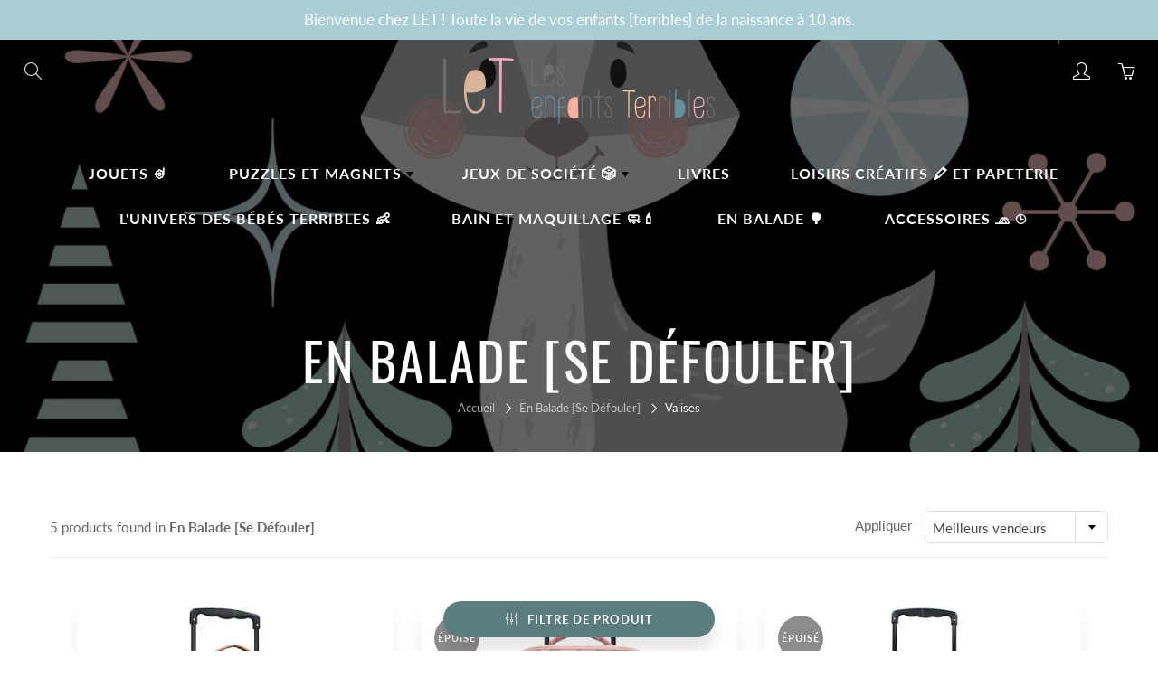

--- FILE ---
content_type: text/html; charset=utf-8
request_url: https://www.let-store.com/collections/en-balade-pour-se-defouler/Valises
body_size: 29592
content:
<!doctype html>
<!--[if IE 9]> <html class="ie9" lang="fr"> <![endif]-->
<!--[if (gt IE 9)|!(IE)]><!--> <html lang="fr"> <!--<![endif]-->
  <head>
    <!-- Basic page needs ================================================== -->
    <meta charset="utf-8">
    <meta name="viewport" content="width=device-width, height=device-height, initial-scale=1.0, maximum-scale=1.0">

    <!-- Title and description ================================================== -->
    <title>
      En Balade [Se Défouler] &ndash; Mots clés &quot;Valises&quot; &ndash; LeT Les enfants Terribles
    </title>

    

    <!-- Helpers ================================================== -->
    <meta property="og:site_name" content="LeT Les enfants Terribles">
<meta property="og:url" content="https://www.let-store.com/collections/en-balade-pour-se-defouler/valises">

    <meta property="og:type" content="website">
    <meta property="og:title" content="En Balade [Se Défouler]">
    
      <meta property="og:image" content="http://www.let-store.com/cdn/shop/files/Let6_1200x1200.png?v=1614349817">
      <meta property="og:image:secure_url" content="https://www.let-store.com/cdn/shop/files/Let6_1200x1200.png?v=1614349817">
    
  
  
 
  
  <meta name="twitter:card" content="summary">
  
    <link rel="canonical" href="https://www.let-store.com/collections/en-balade-pour-se-defouler/valises">
    <meta name="theme-color" content="#5b7d7e">
    
    <link rel="shortcut icon" href="//www.let-store.com/cdn/shop/files/Let6_32x32.png?v=1614349817" type="image/png">
  	
    <link href="//www.let-store.com/cdn/shop/t/2/assets/apps.css?v=124103331334099174531589971679" rel="stylesheet" type="text/css" media="all" />
    <link href="//www.let-store.com/cdn/shop/t/2/assets/styles.scss.css?v=22398655595535374641757930286" rel="stylesheet" type="text/css" media="all" />

    <!-- Header hook for plugins ================================================== -->
    <script>window.performance && window.performance.mark && window.performance.mark('shopify.content_for_header.start');</script><meta name="google-site-verification" content="gYsoJ3edFt1bSnDMtCs5ozVmUyZuUoDsai8O-JBWpBg">
<meta id="shopify-digital-wallet" name="shopify-digital-wallet" content="/27660615763/digital_wallets/dialog">
<link rel="alternate" type="application/atom+xml" title="Feed" href="/collections/en-balade-pour-se-defouler/Valises.atom" />
<link rel="alternate" type="application/json+oembed" href="https://www.let-store.com/collections/en-balade-pour-se-defouler/valises.oembed">
<script async="async" src="/checkouts/internal/preloads.js?locale=fr-FR"></script>
<script id="shopify-features" type="application/json">{"accessToken":"2a4491011e35f8b3d55ca4b1ff4db509","betas":["rich-media-storefront-analytics"],"domain":"www.let-store.com","predictiveSearch":true,"shopId":27660615763,"locale":"fr"}</script>
<script>var Shopify = Shopify || {};
Shopify.shop = "let83700.myshopify.com";
Shopify.locale = "fr";
Shopify.currency = {"active":"EUR","rate":"1.0"};
Shopify.country = "FR";
Shopify.theme = {"name":"Galleria","id":81537106003,"schema_name":"Galleria","schema_version":"2.3.2","theme_store_id":851,"role":"main"};
Shopify.theme.handle = "null";
Shopify.theme.style = {"id":null,"handle":null};
Shopify.cdnHost = "www.let-store.com/cdn";
Shopify.routes = Shopify.routes || {};
Shopify.routes.root = "/";</script>
<script type="module">!function(o){(o.Shopify=o.Shopify||{}).modules=!0}(window);</script>
<script>!function(o){function n(){var o=[];function n(){o.push(Array.prototype.slice.apply(arguments))}return n.q=o,n}var t=o.Shopify=o.Shopify||{};t.loadFeatures=n(),t.autoloadFeatures=n()}(window);</script>
<script id="shop-js-analytics" type="application/json">{"pageType":"collection"}</script>
<script defer="defer" async type="module" src="//www.let-store.com/cdn/shopifycloud/shop-js/modules/v2/client.init-shop-cart-sync_Lpn8ZOi5.fr.esm.js"></script>
<script defer="defer" async type="module" src="//www.let-store.com/cdn/shopifycloud/shop-js/modules/v2/chunk.common_X4Hu3kma.esm.js"></script>
<script defer="defer" async type="module" src="//www.let-store.com/cdn/shopifycloud/shop-js/modules/v2/chunk.modal_BV0V5IrV.esm.js"></script>
<script type="module">
  await import("//www.let-store.com/cdn/shopifycloud/shop-js/modules/v2/client.init-shop-cart-sync_Lpn8ZOi5.fr.esm.js");
await import("//www.let-store.com/cdn/shopifycloud/shop-js/modules/v2/chunk.common_X4Hu3kma.esm.js");
await import("//www.let-store.com/cdn/shopifycloud/shop-js/modules/v2/chunk.modal_BV0V5IrV.esm.js");

  window.Shopify.SignInWithShop?.initShopCartSync?.({"fedCMEnabled":true,"windoidEnabled":true});

</script>
<script id="__st">var __st={"a":27660615763,"offset":3600,"reqid":"83901a2a-71ff-4483-b23a-b54a54e4720a-1769770414","pageurl":"www.let-store.com\/collections\/en-balade-pour-se-defouler\/Valises","u":"7771c4ba4efb","p":"collection","rtyp":"collection","rid":161250803795};</script>
<script>window.ShopifyPaypalV4VisibilityTracking = true;</script>
<script id="captcha-bootstrap">!function(){'use strict';const t='contact',e='account',n='new_comment',o=[[t,t],['blogs',n],['comments',n],[t,'customer']],c=[[e,'customer_login'],[e,'guest_login'],[e,'recover_customer_password'],[e,'create_customer']],r=t=>t.map((([t,e])=>`form[action*='/${t}']:not([data-nocaptcha='true']) input[name='form_type'][value='${e}']`)).join(','),a=t=>()=>t?[...document.querySelectorAll(t)].map((t=>t.form)):[];function s(){const t=[...o],e=r(t);return a(e)}const i='password',u='form_key',d=['recaptcha-v3-token','g-recaptcha-response','h-captcha-response',i],f=()=>{try{return window.sessionStorage}catch{return}},m='__shopify_v',_=t=>t.elements[u];function p(t,e,n=!1){try{const o=window.sessionStorage,c=JSON.parse(o.getItem(e)),{data:r}=function(t){const{data:e,action:n}=t;return t[m]||n?{data:e,action:n}:{data:t,action:n}}(c);for(const[e,n]of Object.entries(r))t.elements[e]&&(t.elements[e].value=n);n&&o.removeItem(e)}catch(o){console.error('form repopulation failed',{error:o})}}const l='form_type',E='cptcha';function T(t){t.dataset[E]=!0}const w=window,h=w.document,L='Shopify',v='ce_forms',y='captcha';let A=!1;((t,e)=>{const n=(g='f06e6c50-85a8-45c8-87d0-21a2b65856fe',I='https://cdn.shopify.com/shopifycloud/storefront-forms-hcaptcha/ce_storefront_forms_captcha_hcaptcha.v1.5.2.iife.js',D={infoText:'Protégé par hCaptcha',privacyText:'Confidentialité',termsText:'Conditions'},(t,e,n)=>{const o=w[L][v],c=o.bindForm;if(c)return c(t,g,e,D).then(n);var r;o.q.push([[t,g,e,D],n]),r=I,A||(h.body.append(Object.assign(h.createElement('script'),{id:'captcha-provider',async:!0,src:r})),A=!0)});var g,I,D;w[L]=w[L]||{},w[L][v]=w[L][v]||{},w[L][v].q=[],w[L][y]=w[L][y]||{},w[L][y].protect=function(t,e){n(t,void 0,e),T(t)},Object.freeze(w[L][y]),function(t,e,n,w,h,L){const[v,y,A,g]=function(t,e,n){const i=e?o:[],u=t?c:[],d=[...i,...u],f=r(d),m=r(i),_=r(d.filter((([t,e])=>n.includes(e))));return[a(f),a(m),a(_),s()]}(w,h,L),I=t=>{const e=t.target;return e instanceof HTMLFormElement?e:e&&e.form},D=t=>v().includes(t);t.addEventListener('submit',(t=>{const e=I(t);if(!e)return;const n=D(e)&&!e.dataset.hcaptchaBound&&!e.dataset.recaptchaBound,o=_(e),c=g().includes(e)&&(!o||!o.value);(n||c)&&t.preventDefault(),c&&!n&&(function(t){try{if(!f())return;!function(t){const e=f();if(!e)return;const n=_(t);if(!n)return;const o=n.value;o&&e.removeItem(o)}(t);const e=Array.from(Array(32),(()=>Math.random().toString(36)[2])).join('');!function(t,e){_(t)||t.append(Object.assign(document.createElement('input'),{type:'hidden',name:u})),t.elements[u].value=e}(t,e),function(t,e){const n=f();if(!n)return;const o=[...t.querySelectorAll(`input[type='${i}']`)].map((({name:t})=>t)),c=[...d,...o],r={};for(const[a,s]of new FormData(t).entries())c.includes(a)||(r[a]=s);n.setItem(e,JSON.stringify({[m]:1,action:t.action,data:r}))}(t,e)}catch(e){console.error('failed to persist form',e)}}(e),e.submit())}));const S=(t,e)=>{t&&!t.dataset[E]&&(n(t,e.some((e=>e===t))),T(t))};for(const o of['focusin','change'])t.addEventListener(o,(t=>{const e=I(t);D(e)&&S(e,y())}));const B=e.get('form_key'),M=e.get(l),P=B&&M;t.addEventListener('DOMContentLoaded',(()=>{const t=y();if(P)for(const e of t)e.elements[l].value===M&&p(e,B);[...new Set([...A(),...v().filter((t=>'true'===t.dataset.shopifyCaptcha))])].forEach((e=>S(e,t)))}))}(h,new URLSearchParams(w.location.search),n,t,e,['guest_login'])})(!0,!0)}();</script>
<script integrity="sha256-4kQ18oKyAcykRKYeNunJcIwy7WH5gtpwJnB7kiuLZ1E=" data-source-attribution="shopify.loadfeatures" defer="defer" src="//www.let-store.com/cdn/shopifycloud/storefront/assets/storefront/load_feature-a0a9edcb.js" crossorigin="anonymous"></script>
<script data-source-attribution="shopify.dynamic_checkout.dynamic.init">var Shopify=Shopify||{};Shopify.PaymentButton=Shopify.PaymentButton||{isStorefrontPortableWallets:!0,init:function(){window.Shopify.PaymentButton.init=function(){};var t=document.createElement("script");t.src="https://www.let-store.com/cdn/shopifycloud/portable-wallets/latest/portable-wallets.fr.js",t.type="module",document.head.appendChild(t)}};
</script>
<script data-source-attribution="shopify.dynamic_checkout.buyer_consent">
  function portableWalletsHideBuyerConsent(e){var t=document.getElementById("shopify-buyer-consent"),n=document.getElementById("shopify-subscription-policy-button");t&&n&&(t.classList.add("hidden"),t.setAttribute("aria-hidden","true"),n.removeEventListener("click",e))}function portableWalletsShowBuyerConsent(e){var t=document.getElementById("shopify-buyer-consent"),n=document.getElementById("shopify-subscription-policy-button");t&&n&&(t.classList.remove("hidden"),t.removeAttribute("aria-hidden"),n.addEventListener("click",e))}window.Shopify?.PaymentButton&&(window.Shopify.PaymentButton.hideBuyerConsent=portableWalletsHideBuyerConsent,window.Shopify.PaymentButton.showBuyerConsent=portableWalletsShowBuyerConsent);
</script>
<script data-source-attribution="shopify.dynamic_checkout.cart.bootstrap">document.addEventListener("DOMContentLoaded",(function(){function t(){return document.querySelector("shopify-accelerated-checkout-cart, shopify-accelerated-checkout")}if(t())Shopify.PaymentButton.init();else{new MutationObserver((function(e,n){t()&&(Shopify.PaymentButton.init(),n.disconnect())})).observe(document.body,{childList:!0,subtree:!0})}}));
</script>
<link id="shopify-accelerated-checkout-styles" rel="stylesheet" media="screen" href="https://www.let-store.com/cdn/shopifycloud/portable-wallets/latest/accelerated-checkout-backwards-compat.css" crossorigin="anonymous">
<style id="shopify-accelerated-checkout-cart">
        #shopify-buyer-consent {
  margin-top: 1em;
  display: inline-block;
  width: 100%;
}

#shopify-buyer-consent.hidden {
  display: none;
}

#shopify-subscription-policy-button {
  background: none;
  border: none;
  padding: 0;
  text-decoration: underline;
  font-size: inherit;
  cursor: pointer;
}

#shopify-subscription-policy-button::before {
  box-shadow: none;
}

      </style>

<script>window.performance && window.performance.mark && window.performance.mark('shopify.content_for_header.end');</script>

    <!--[if lt IE 9]>
		<script src="//html5shiv.googlecode.com/svn/trunk/html5.js" type="text/javascript"></script>
	<![endif]-->

     <!--[if (lte IE 9) ]><script src="//www.let-store.com/cdn/shop/t/2/assets/match-media.min.js?v=22265819453975888031589971684" type="text/javascript"></script><![endif]-->

  	


    <!-- Theme Global App JS ================================================== -->
    <script>
      window.themeInfo = {name: "Galleria"} 
      var theme = {
        strings: {
          addToCart: "Ajouter au panier",
          soldOut: "Épuisé",
          unavailable: "Non disponible",
          showMore: "Voir plus",
          showLess: "Afficher moins"
        },
        moneyFormat: "€{{amount_with_comma_separator}}"
      }
      function initScroll(sectionId) {

        document.addEventListener('shopify:section:select', fireOnSectionSelect);
        document.addEventListener('shopify:section:reorder', fireOnSectionSelect);

        window.addEventListener("load", fireOnLoad);


        function fireOnSectionSelect(e) {
          if(e.detail.sectionId === sectionId) {
            setScoll(e.detail.sectionId);
          }
        }

        function fireOnLoad() {
          setScoll(sectionId);
        }


        function setScoll(sectionId) {

          var current = document.getElementById("shopify-section-" + sectionId),
              scroller = document.getElementById("scroll-indicator-" + sectionId);


          if(current.previousElementSibling === null) {
            scroller.style.display = "block";
            scroller.onclick = function(e) {
              e.preventDefault();
              current.nextElementSibling.scrollIntoView({ behavior: 'smooth', block: 'start' });
            };
          }
        }
      }
    </script>

      <noscript>
        <style>
          .product-thumb-img-wrap img:nth-child(2),
          .swiper-slide img:nth-child(2),
          .blog_image_overlay img:nth-child(2),
          .blog-post img:nth-child(2){
            display:none !important;
          }
        </style>
      </noscript>

  <link href="https://monorail-edge.shopifysvc.com" rel="dns-prefetch">
<script>(function(){if ("sendBeacon" in navigator && "performance" in window) {try {var session_token_from_headers = performance.getEntriesByType('navigation')[0].serverTiming.find(x => x.name == '_s').description;} catch {var session_token_from_headers = undefined;}var session_cookie_matches = document.cookie.match(/_shopify_s=([^;]*)/);var session_token_from_cookie = session_cookie_matches && session_cookie_matches.length === 2 ? session_cookie_matches[1] : "";var session_token = session_token_from_headers || session_token_from_cookie || "";function handle_abandonment_event(e) {var entries = performance.getEntries().filter(function(entry) {return /monorail-edge.shopifysvc.com/.test(entry.name);});if (!window.abandonment_tracked && entries.length === 0) {window.abandonment_tracked = true;var currentMs = Date.now();var navigation_start = performance.timing.navigationStart;var payload = {shop_id: 27660615763,url: window.location.href,navigation_start,duration: currentMs - navigation_start,session_token,page_type: "collection"};window.navigator.sendBeacon("https://monorail-edge.shopifysvc.com/v1/produce", JSON.stringify({schema_id: "online_store_buyer_site_abandonment/1.1",payload: payload,metadata: {event_created_at_ms: currentMs,event_sent_at_ms: currentMs}}));}}window.addEventListener('pagehide', handle_abandonment_event);}}());</script>
<script id="web-pixels-manager-setup">(function e(e,d,r,n,o){if(void 0===o&&(o={}),!Boolean(null===(a=null===(i=window.Shopify)||void 0===i?void 0:i.analytics)||void 0===a?void 0:a.replayQueue)){var i,a;window.Shopify=window.Shopify||{};var t=window.Shopify;t.analytics=t.analytics||{};var s=t.analytics;s.replayQueue=[],s.publish=function(e,d,r){return s.replayQueue.push([e,d,r]),!0};try{self.performance.mark("wpm:start")}catch(e){}var l=function(){var e={modern:/Edge?\/(1{2}[4-9]|1[2-9]\d|[2-9]\d{2}|\d{4,})\.\d+(\.\d+|)|Firefox\/(1{2}[4-9]|1[2-9]\d|[2-9]\d{2}|\d{4,})\.\d+(\.\d+|)|Chrom(ium|e)\/(9{2}|\d{3,})\.\d+(\.\d+|)|(Maci|X1{2}).+ Version\/(15\.\d+|(1[6-9]|[2-9]\d|\d{3,})\.\d+)([,.]\d+|)( \(\w+\)|)( Mobile\/\w+|) Safari\/|Chrome.+OPR\/(9{2}|\d{3,})\.\d+\.\d+|(CPU[ +]OS|iPhone[ +]OS|CPU[ +]iPhone|CPU IPhone OS|CPU iPad OS)[ +]+(15[._]\d+|(1[6-9]|[2-9]\d|\d{3,})[._]\d+)([._]\d+|)|Android:?[ /-](13[3-9]|1[4-9]\d|[2-9]\d{2}|\d{4,})(\.\d+|)(\.\d+|)|Android.+Firefox\/(13[5-9]|1[4-9]\d|[2-9]\d{2}|\d{4,})\.\d+(\.\d+|)|Android.+Chrom(ium|e)\/(13[3-9]|1[4-9]\d|[2-9]\d{2}|\d{4,})\.\d+(\.\d+|)|SamsungBrowser\/([2-9]\d|\d{3,})\.\d+/,legacy:/Edge?\/(1[6-9]|[2-9]\d|\d{3,})\.\d+(\.\d+|)|Firefox\/(5[4-9]|[6-9]\d|\d{3,})\.\d+(\.\d+|)|Chrom(ium|e)\/(5[1-9]|[6-9]\d|\d{3,})\.\d+(\.\d+|)([\d.]+$|.*Safari\/(?![\d.]+ Edge\/[\d.]+$))|(Maci|X1{2}).+ Version\/(10\.\d+|(1[1-9]|[2-9]\d|\d{3,})\.\d+)([,.]\d+|)( \(\w+\)|)( Mobile\/\w+|) Safari\/|Chrome.+OPR\/(3[89]|[4-9]\d|\d{3,})\.\d+\.\d+|(CPU[ +]OS|iPhone[ +]OS|CPU[ +]iPhone|CPU IPhone OS|CPU iPad OS)[ +]+(10[._]\d+|(1[1-9]|[2-9]\d|\d{3,})[._]\d+)([._]\d+|)|Android:?[ /-](13[3-9]|1[4-9]\d|[2-9]\d{2}|\d{4,})(\.\d+|)(\.\d+|)|Mobile Safari.+OPR\/([89]\d|\d{3,})\.\d+\.\d+|Android.+Firefox\/(13[5-9]|1[4-9]\d|[2-9]\d{2}|\d{4,})\.\d+(\.\d+|)|Android.+Chrom(ium|e)\/(13[3-9]|1[4-9]\d|[2-9]\d{2}|\d{4,})\.\d+(\.\d+|)|Android.+(UC? ?Browser|UCWEB|U3)[ /]?(15\.([5-9]|\d{2,})|(1[6-9]|[2-9]\d|\d{3,})\.\d+)\.\d+|SamsungBrowser\/(5\.\d+|([6-9]|\d{2,})\.\d+)|Android.+MQ{2}Browser\/(14(\.(9|\d{2,})|)|(1[5-9]|[2-9]\d|\d{3,})(\.\d+|))(\.\d+|)|K[Aa][Ii]OS\/(3\.\d+|([4-9]|\d{2,})\.\d+)(\.\d+|)/},d=e.modern,r=e.legacy,n=navigator.userAgent;return n.match(d)?"modern":n.match(r)?"legacy":"unknown"}(),u="modern"===l?"modern":"legacy",c=(null!=n?n:{modern:"",legacy:""})[u],f=function(e){return[e.baseUrl,"/wpm","/b",e.hashVersion,"modern"===e.buildTarget?"m":"l",".js"].join("")}({baseUrl:d,hashVersion:r,buildTarget:u}),m=function(e){var d=e.version,r=e.bundleTarget,n=e.surface,o=e.pageUrl,i=e.monorailEndpoint;return{emit:function(e){var a=e.status,t=e.errorMsg,s=(new Date).getTime(),l=JSON.stringify({metadata:{event_sent_at_ms:s},events:[{schema_id:"web_pixels_manager_load/3.1",payload:{version:d,bundle_target:r,page_url:o,status:a,surface:n,error_msg:t},metadata:{event_created_at_ms:s}}]});if(!i)return console&&console.warn&&console.warn("[Web Pixels Manager] No Monorail endpoint provided, skipping logging."),!1;try{return self.navigator.sendBeacon.bind(self.navigator)(i,l)}catch(e){}var u=new XMLHttpRequest;try{return u.open("POST",i,!0),u.setRequestHeader("Content-Type","text/plain"),u.send(l),!0}catch(e){return console&&console.warn&&console.warn("[Web Pixels Manager] Got an unhandled error while logging to Monorail."),!1}}}}({version:r,bundleTarget:l,surface:e.surface,pageUrl:self.location.href,monorailEndpoint:e.monorailEndpoint});try{o.browserTarget=l,function(e){var d=e.src,r=e.async,n=void 0===r||r,o=e.onload,i=e.onerror,a=e.sri,t=e.scriptDataAttributes,s=void 0===t?{}:t,l=document.createElement("script"),u=document.querySelector("head"),c=document.querySelector("body");if(l.async=n,l.src=d,a&&(l.integrity=a,l.crossOrigin="anonymous"),s)for(var f in s)if(Object.prototype.hasOwnProperty.call(s,f))try{l.dataset[f]=s[f]}catch(e){}if(o&&l.addEventListener("load",o),i&&l.addEventListener("error",i),u)u.appendChild(l);else{if(!c)throw new Error("Did not find a head or body element to append the script");c.appendChild(l)}}({src:f,async:!0,onload:function(){if(!function(){var e,d;return Boolean(null===(d=null===(e=window.Shopify)||void 0===e?void 0:e.analytics)||void 0===d?void 0:d.initialized)}()){var d=window.webPixelsManager.init(e)||void 0;if(d){var r=window.Shopify.analytics;r.replayQueue.forEach((function(e){var r=e[0],n=e[1],o=e[2];d.publishCustomEvent(r,n,o)})),r.replayQueue=[],r.publish=d.publishCustomEvent,r.visitor=d.visitor,r.initialized=!0}}},onerror:function(){return m.emit({status:"failed",errorMsg:"".concat(f," has failed to load")})},sri:function(e){var d=/^sha384-[A-Za-z0-9+/=]+$/;return"string"==typeof e&&d.test(e)}(c)?c:"",scriptDataAttributes:o}),m.emit({status:"loading"})}catch(e){m.emit({status:"failed",errorMsg:(null==e?void 0:e.message)||"Unknown error"})}}})({shopId: 27660615763,storefrontBaseUrl: "https://www.let-store.com",extensionsBaseUrl: "https://extensions.shopifycdn.com/cdn/shopifycloud/web-pixels-manager",monorailEndpoint: "https://monorail-edge.shopifysvc.com/unstable/produce_batch",surface: "storefront-renderer",enabledBetaFlags: ["2dca8a86"],webPixelsConfigList: [{"id":"274923855","configuration":"{\"pixel_id\":\"783758105888347\",\"pixel_type\":\"facebook_pixel\",\"metaapp_system_user_token\":\"-\"}","eventPayloadVersion":"v1","runtimeContext":"OPEN","scriptVersion":"ca16bc87fe92b6042fbaa3acc2fbdaa6","type":"APP","apiClientId":2329312,"privacyPurposes":["ANALYTICS","MARKETING","SALE_OF_DATA"],"dataSharingAdjustments":{"protectedCustomerApprovalScopes":["read_customer_address","read_customer_email","read_customer_name","read_customer_personal_data","read_customer_phone"]}},{"id":"shopify-app-pixel","configuration":"{}","eventPayloadVersion":"v1","runtimeContext":"STRICT","scriptVersion":"0450","apiClientId":"shopify-pixel","type":"APP","privacyPurposes":["ANALYTICS","MARKETING"]},{"id":"shopify-custom-pixel","eventPayloadVersion":"v1","runtimeContext":"LAX","scriptVersion":"0450","apiClientId":"shopify-pixel","type":"CUSTOM","privacyPurposes":["ANALYTICS","MARKETING"]}],isMerchantRequest: false,initData: {"shop":{"name":"LeT Les enfants Terribles","paymentSettings":{"currencyCode":"EUR"},"myshopifyDomain":"let83700.myshopify.com","countryCode":"FR","storefrontUrl":"https:\/\/www.let-store.com"},"customer":null,"cart":null,"checkout":null,"productVariants":[],"purchasingCompany":null},},"https://www.let-store.com/cdn","1d2a099fw23dfb22ep557258f5m7a2edbae",{"modern":"","legacy":""},{"shopId":"27660615763","storefrontBaseUrl":"https:\/\/www.let-store.com","extensionBaseUrl":"https:\/\/extensions.shopifycdn.com\/cdn\/shopifycloud\/web-pixels-manager","surface":"storefront-renderer","enabledBetaFlags":"[\"2dca8a86\"]","isMerchantRequest":"false","hashVersion":"1d2a099fw23dfb22ep557258f5m7a2edbae","publish":"custom","events":"[[\"page_viewed\",{}],[\"collection_viewed\",{\"collection\":{\"id\":\"161250803795\",\"title\":\"En Balade [Se Défouler]\",\"productVariants\":[{\"price\":{\"amount\":46.9,\"currencyCode\":\"EUR\"},\"product\":{\"title\":\"Valise a  roulettes - enfants -ours capuccino\",\"vendor\":\"LET83700\",\"id\":\"8961234665807\",\"untranslatedTitle\":\"Valise a  roulettes - enfants -ours capuccino\",\"url\":\"\/products\/valise-a-roulettes-enfants-ours-capuccino\",\"type\":\"ACC\"},\"id\":\"48412763685199\",\"image\":{\"src\":\"\/\/www.let-store.com\/cdn\/shop\/files\/550Wx550H-8712645310964-1.webp?v=1709722664\"},\"sku\":null,\"title\":\"Default Title\",\"untranslatedTitle\":\"Default Title\"},{\"price\":{\"amount\":46.9,\"currencyCode\":\"EUR\"},\"product\":{\"title\":\"Valise a  roulettes - enfants -cœurs rose\",\"vendor\":\"LET83700\",\"id\":\"8961227194703\",\"untranslatedTitle\":\"Valise a  roulettes - enfants -cœurs rose\",\"url\":\"\/products\/valise-a-roulettes-enfants-coeurs-rose\",\"type\":\"ACC\"},\"id\":\"48412679930191\",\"image\":{\"src\":\"\/\/www.let-store.com\/cdn\/shop\/files\/550Wx550H-8712645301191-1.jpg?v=1709722409\"},\"sku\":null,\"title\":\"Default Title\",\"untranslatedTitle\":\"Default Title\"},{\"price\":{\"amount\":46.9,\"currencyCode\":\"EUR\"},\"product\":{\"title\":\"Valise a roulettes - enfants - avions kaki\",\"vendor\":\"LET83700\",\"id\":\"8961204715855\",\"untranslatedTitle\":\"Valise a roulettes - enfants - avions kaki\",\"url\":\"\/products\/valise-a-roulettes-enfants-avions-kaki\",\"type\":\"ACC\"},\"id\":\"48412403597647\",\"image\":{\"src\":\"\/\/www.let-store.com\/cdn\/shop\/files\/550Wx550H-8712645301184-1.jpg?v=1709721670\"},\"sku\":null,\"title\":\"Default Title\",\"untranslatedTitle\":\"Default Title\"},{\"price\":{\"amount\":98.99,\"currencyCode\":\"EUR\"},\"product\":{\"title\":\"Trolley - Anaïs\",\"vendor\":\"LET83700\",\"id\":\"4736013008979\",\"untranslatedTitle\":\"Trolley - Anaïs\",\"url\":\"\/products\/trolley-anais\",\"type\":\"ACC\"},\"id\":\"32378349551699\",\"image\":{\"src\":\"\/\/www.let-store.com\/cdn\/shop\/products\/84443_anais_trolley_1_BD.jpg?v=1611410111\"},\"sku\":\"\",\"title\":\"Default Title\",\"untranslatedTitle\":\"Default Title\"},{\"price\":{\"amount\":98.99,\"currencyCode\":\"EUR\"},\"product\":{\"title\":\"Trolley - Jack le pirate\",\"vendor\":\"LET83700\",\"id\":\"4736011927635\",\"untranslatedTitle\":\"Trolley - Jack le pirate\",\"url\":\"\/products\/trolley-jack-le-pirate\",\"type\":\"ACC\"},\"id\":\"32378347847763\",\"image\":{\"src\":\"\/\/www.let-store.com\/cdn\/shop\/products\/Jack-le-pirate-trolley.jpg?v=1611409602\"},\"sku\":\"\",\"title\":\"Default Title\",\"untranslatedTitle\":\"Default Title\"}]}}]]"});</script><script>
  window.ShopifyAnalytics = window.ShopifyAnalytics || {};
  window.ShopifyAnalytics.meta = window.ShopifyAnalytics.meta || {};
  window.ShopifyAnalytics.meta.currency = 'EUR';
  var meta = {"products":[{"id":8961234665807,"gid":"gid:\/\/shopify\/Product\/8961234665807","vendor":"LET83700","type":"ACC","handle":"valise-a-roulettes-enfants-ours-capuccino","variants":[{"id":48412763685199,"price":4690,"name":"Valise a  roulettes - enfants -ours capuccino","public_title":null,"sku":null}],"remote":false},{"id":8961227194703,"gid":"gid:\/\/shopify\/Product\/8961227194703","vendor":"LET83700","type":"ACC","handle":"valise-a-roulettes-enfants-coeurs-rose","variants":[{"id":48412679930191,"price":4690,"name":"Valise a  roulettes - enfants -cœurs rose","public_title":null,"sku":null}],"remote":false},{"id":8961204715855,"gid":"gid:\/\/shopify\/Product\/8961204715855","vendor":"LET83700","type":"ACC","handle":"valise-a-roulettes-enfants-avions-kaki","variants":[{"id":48412403597647,"price":4690,"name":"Valise a roulettes - enfants - avions kaki","public_title":null,"sku":null}],"remote":false},{"id":4736013008979,"gid":"gid:\/\/shopify\/Product\/4736013008979","vendor":"LET83700","type":"ACC","handle":"trolley-anais","variants":[{"id":32378349551699,"price":9899,"name":"Trolley - Anaïs","public_title":null,"sku":""}],"remote":false},{"id":4736011927635,"gid":"gid:\/\/shopify\/Product\/4736011927635","vendor":"LET83700","type":"ACC","handle":"trolley-jack-le-pirate","variants":[{"id":32378347847763,"price":9899,"name":"Trolley - Jack le pirate","public_title":null,"sku":""}],"remote":false}],"page":{"pageType":"collection","resourceType":"collection","resourceId":161250803795,"requestId":"83901a2a-71ff-4483-b23a-b54a54e4720a-1769770414"}};
  for (var attr in meta) {
    window.ShopifyAnalytics.meta[attr] = meta[attr];
  }
</script>
<script class="analytics">
  (function () {
    var customDocumentWrite = function(content) {
      var jquery = null;

      if (window.jQuery) {
        jquery = window.jQuery;
      } else if (window.Checkout && window.Checkout.$) {
        jquery = window.Checkout.$;
      }

      if (jquery) {
        jquery('body').append(content);
      }
    };

    var hasLoggedConversion = function(token) {
      if (token) {
        return document.cookie.indexOf('loggedConversion=' + token) !== -1;
      }
      return false;
    }

    var setCookieIfConversion = function(token) {
      if (token) {
        var twoMonthsFromNow = new Date(Date.now());
        twoMonthsFromNow.setMonth(twoMonthsFromNow.getMonth() + 2);

        document.cookie = 'loggedConversion=' + token + '; expires=' + twoMonthsFromNow;
      }
    }

    var trekkie = window.ShopifyAnalytics.lib = window.trekkie = window.trekkie || [];
    if (trekkie.integrations) {
      return;
    }
    trekkie.methods = [
      'identify',
      'page',
      'ready',
      'track',
      'trackForm',
      'trackLink'
    ];
    trekkie.factory = function(method) {
      return function() {
        var args = Array.prototype.slice.call(arguments);
        args.unshift(method);
        trekkie.push(args);
        return trekkie;
      };
    };
    for (var i = 0; i < trekkie.methods.length; i++) {
      var key = trekkie.methods[i];
      trekkie[key] = trekkie.factory(key);
    }
    trekkie.load = function(config) {
      trekkie.config = config || {};
      trekkie.config.initialDocumentCookie = document.cookie;
      var first = document.getElementsByTagName('script')[0];
      var script = document.createElement('script');
      script.type = 'text/javascript';
      script.onerror = function(e) {
        var scriptFallback = document.createElement('script');
        scriptFallback.type = 'text/javascript';
        scriptFallback.onerror = function(error) {
                var Monorail = {
      produce: function produce(monorailDomain, schemaId, payload) {
        var currentMs = new Date().getTime();
        var event = {
          schema_id: schemaId,
          payload: payload,
          metadata: {
            event_created_at_ms: currentMs,
            event_sent_at_ms: currentMs
          }
        };
        return Monorail.sendRequest("https://" + monorailDomain + "/v1/produce", JSON.stringify(event));
      },
      sendRequest: function sendRequest(endpointUrl, payload) {
        // Try the sendBeacon API
        if (window && window.navigator && typeof window.navigator.sendBeacon === 'function' && typeof window.Blob === 'function' && !Monorail.isIos12()) {
          var blobData = new window.Blob([payload], {
            type: 'text/plain'
          });

          if (window.navigator.sendBeacon(endpointUrl, blobData)) {
            return true;
          } // sendBeacon was not successful

        } // XHR beacon

        var xhr = new XMLHttpRequest();

        try {
          xhr.open('POST', endpointUrl);
          xhr.setRequestHeader('Content-Type', 'text/plain');
          xhr.send(payload);
        } catch (e) {
          console.log(e);
        }

        return false;
      },
      isIos12: function isIos12() {
        return window.navigator.userAgent.lastIndexOf('iPhone; CPU iPhone OS 12_') !== -1 || window.navigator.userAgent.lastIndexOf('iPad; CPU OS 12_') !== -1;
      }
    };
    Monorail.produce('monorail-edge.shopifysvc.com',
      'trekkie_storefront_load_errors/1.1',
      {shop_id: 27660615763,
      theme_id: 81537106003,
      app_name: "storefront",
      context_url: window.location.href,
      source_url: "//www.let-store.com/cdn/s/trekkie.storefront.c59ea00e0474b293ae6629561379568a2d7c4bba.min.js"});

        };
        scriptFallback.async = true;
        scriptFallback.src = '//www.let-store.com/cdn/s/trekkie.storefront.c59ea00e0474b293ae6629561379568a2d7c4bba.min.js';
        first.parentNode.insertBefore(scriptFallback, first);
      };
      script.async = true;
      script.src = '//www.let-store.com/cdn/s/trekkie.storefront.c59ea00e0474b293ae6629561379568a2d7c4bba.min.js';
      first.parentNode.insertBefore(script, first);
    };
    trekkie.load(
      {"Trekkie":{"appName":"storefront","development":false,"defaultAttributes":{"shopId":27660615763,"isMerchantRequest":null,"themeId":81537106003,"themeCityHash":"4713366279116611504","contentLanguage":"fr","currency":"EUR","eventMetadataId":"642c9f4a-a782-4288-a02f-8cb4d2b7b290"},"isServerSideCookieWritingEnabled":true,"monorailRegion":"shop_domain","enabledBetaFlags":["65f19447","b5387b81"]},"Session Attribution":{},"S2S":{"facebookCapiEnabled":true,"source":"trekkie-storefront-renderer","apiClientId":580111}}
    );

    var loaded = false;
    trekkie.ready(function() {
      if (loaded) return;
      loaded = true;

      window.ShopifyAnalytics.lib = window.trekkie;

      var originalDocumentWrite = document.write;
      document.write = customDocumentWrite;
      try { window.ShopifyAnalytics.merchantGoogleAnalytics.call(this); } catch(error) {};
      document.write = originalDocumentWrite;

      window.ShopifyAnalytics.lib.page(null,{"pageType":"collection","resourceType":"collection","resourceId":161250803795,"requestId":"83901a2a-71ff-4483-b23a-b54a54e4720a-1769770414","shopifyEmitted":true});

      var match = window.location.pathname.match(/checkouts\/(.+)\/(thank_you|post_purchase)/)
      var token = match? match[1]: undefined;
      if (!hasLoggedConversion(token)) {
        setCookieIfConversion(token);
        window.ShopifyAnalytics.lib.track("Viewed Product Category",{"currency":"EUR","category":"Collection: en-balade-pour-se-defouler","collectionName":"en-balade-pour-se-defouler","collectionId":161250803795,"nonInteraction":true},undefined,undefined,{"shopifyEmitted":true});
      }
    });


        var eventsListenerScript = document.createElement('script');
        eventsListenerScript.async = true;
        eventsListenerScript.src = "//www.let-store.com/cdn/shopifycloud/storefront/assets/shop_events_listener-3da45d37.js";
        document.getElementsByTagName('head')[0].appendChild(eventsListenerScript);

})();</script>
<script
  defer
  src="https://www.let-store.com/cdn/shopifycloud/perf-kit/shopify-perf-kit-3.1.0.min.js"
  data-application="storefront-renderer"
  data-shop-id="27660615763"
  data-render-region="gcp-us-east1"
  data-page-type="collection"
  data-theme-instance-id="81537106003"
  data-theme-name="Galleria"
  data-theme-version="2.3.2"
  data-monorail-region="shop_domain"
  data-resource-timing-sampling-rate="10"
  data-shs="true"
  data-shs-beacon="true"
  data-shs-export-with-fetch="true"
  data-shs-logs-sample-rate="1"
  data-shs-beacon-endpoint="https://www.let-store.com/api/collect"
></script>
</head>

  <body id="en-balade-se-defouler" class="template-collection" >
    <div class="global-wrapper clearfix" id="global-wrapper">
      <div id="shopify-section-header" class="shopify-section">




<style>
  
  header.page-header:after {
    
      background-color: ;
      
      }

  header.page-header{
    color: ;
  }
</style>


<div class="" id="top-header-section" role="navigation" data-section-id="header" data-section-type="header-section" data-menu-type="mega" data-hero-size="hero--custom-height" data-show-breadcrumbs="true"
     data-logo-width="300" data-bg-color="#a9ced6" data-notificationbar="true" data-index-overlap="true">
  <a class="visuallyhidden focusable skip-to-main" href="#container">Skip to Content</a>
  <style>
    .notification-bar {
      background-color: #a9ced6;
    }
    .notification-bar__message {
      color: #ffffff;
      font-size: 17px;
    }
    @media (max-width:767px) {
      .notification-bar__message  p{
        font-size: calc(17px - 2px);
      }
    }

    

    .nav-main-logo.nav-sticky, .nav-container.nav-sticky, .nav-standard-float.nav-sticky{
        background: #a9ced6 !important;
      }



    
      @media (min-width: 768px){
           .nav-main-logo, .text-logo, .nav-container-logo, .nav-standard-logo{
             
           }
      }
         .text-logo{
             display: inline-block;
            }
       

     @media (min-width: 768px){
       
           .nav-main-logo, .text-logo, .nav-container-logo, .nav-standard-logo{
            margin: 0 auto;
            padding: 10px;
          }
       
        }
     @media (min-width: 992px){
       
           .nav-main-logo, .text-logo, .nav-container-logo, .nav-standard-logo{
            display: table;
            padding: 10px;
          }
       
        }
     @media (max-width: 767px){
           .nav-main-logo, .text-logo, .nav-standard-logo{
            display: inline-block;
            margin: 0 auto;
            padding: 2px 10px;
          }
        }

    
    @media (min-width: 768px){
      nav:not(.nav-sticky) .nav-container-action,
      nav:not(.nav-sticky) .nav-currency-select,
      nav:not(.nav-sticky) .navbar-standard > li > a,
      nav:not(.nav-sticky) .nav-standard-top-area-actions > li > a,
      nav:not(.nav-sticky) .nav-standard-top-area-search-sumbit,
      nav:not(.nav-sticky) .nav-standard-top-area-search-input,
      nav:not(.nav-sticky).logo-text a{
        color: #fff;
      }
      nav:not(.nav-sticky) .tconStyleLines .tcon-menu__lines,
      nav:not(.nav-sticky) .tconStyleLines .tcon-menu__lines:before,
      nav:not(.nav-sticky) .tconStyleLines .tcon-menu__lines:after{
        background: #fff !important;
      }
      nav:not(.nav-sticky) .tconStyleLines:hover .tcon-menu__lines,
      nav:not(.nav-sticky) .tconStyleLines:hover .tcon-menu__lines:before,
      nav:not(.nav-sticky) .tconStyleLines:hover .tcon-menu__lines:after{
        background: #d9d9d9 !important;
      }
      nav:not(.nav-sticky) .nav-container-action:hover,
      nav:not(.nav-sticky) .nav-currency-select:hover,
      nav:not(.nav-sticky) .nav-standard-top-area-actions > li > a:hover,
      nav:not(.nav-sticky) .nav-standard-top-area-search-sumbit,
      nav:not(.nav-sticky).logo-text a:hover{
        color: #d9d9d9;
      }
      nav:not(.nav-sticky) .nav-currency-select{
      border: 1px solid #fff;
      }


    }

    
    @media (min-width: 768px){
      header.page-header:not(.special_collection_header) {
        justify-content: flex-end !important;
        padding-bottom: 40px !important;
      }
    }
      
          @media (max-width: 992px){
            .page-header-inner-bottom{
              margin-top: 120px;
            }
          }
      

    @media (max-width:767px) {
        .nav-container-float, .nav-main-logo {
          background: #a9ced6 !important;
        }
        .nav-container-float:not(.nav-sticky), .nav-main-logo:not(.nav-sticky) {
          position: static !important;
        }
      }

  

    
      
    

    

    
      @media only screen and (min-width: 768px){
/*       nav:not(.nav-sticky) .nav-standard-top-area-search, nav:not(.nav-sticky) .nav-standard-top-area-actions  or section.settings.image == blank*/
        .nav-container-control-left, .nav-container-control-right{
          top: 50%;
          -webkit-transform: translateY(-50%);
          -moz-transform: translateY(-50%);
          -o-transform: translateY(-50%);
          -ms-transform: translateY(-50%);
          transform: translateY(-50%);
        }
      }
    
  </style>

  
    <div class="notification-bar">
      
        <a href="/collections/idee-cadeau" class="notification-bar__message">
          <p>Bienvenue chez LET ! Toute la vie de vos enfants [terribles] de la naissance à 10 ans.</p>
        </a>
      
    </div>
  
  
    <nav class="nav-container nav-container-float desktop-hidden-sm nav-to-sticky" id="navbarStickyMobile">
  <div class="nav-container-inner new_mobile_header">
    <div class="nav-container-control-left">
      <button class="tconStyleLines nav-container-action pushy-menu-btn" type="button" aria-label="toggle menu" id="pushy-menu-btn" tabindex="-1"><span class="tcon-menu__lines" aria-hidden="true"></span>
      </button>
    </div>
     
    <a class="lin lin-magnifier popup-text search-modal-popup nav-container-action" href="#nav-search-dialog" data-effect="mfp-move-from-top">
      <span class="visuallyhidden">Search</span>
    </a>
    
    
    

    

     <a class="nav-container-logo" href="/">
      
      <img src="//www.let-store.com/cdn/shop/files/Logotype_couleur_bandeau_300x@2x.png?v=1614349819" alt="LeT Les enfants Terribles" style="max-width:300px;"/>
    </a>

    



    

    
    
    <a class="lin lin-user nav-container-action" href="https://shopify.com/27660615763/account?locale=fr&region_country=FR"></a>
    
    

    <a class="lin lin-basket popup-text cart-modal-popup nav-container-action top-mobile-nav" href="javascript:void(0);" data-effect="mfp-move-from-top">
      <span class="mega-nav-count nav-main-cart-amount count-items  hidden">0</span>
    </a>
  </div>
</nav>

<nav class="nav-container nav-standard-middle nav-container-float desktop-hidden mobile-hidden-sm nav-to-sticky">
  <div class="nav-container-inner">
    
      <a class="nav-container-logo" href="/">
        
         <img src="//www.let-store.com/cdn/shop/files/Logotype_couleur_bandeau_300x@2x.png?v=1614349819" alt="LeT Les enfants Terribles" style="max-width:300px; min-height:72px" />
      </a>
      
    <div class="nav-container-controls" id="nav-controls">
      <div class="nav-container-control-left">
        <a class="lin lin-menu nav-container-action pushy-menu-btn" href="#" id="pushy-menu-btn" tabindex="-1">
          <span class="visuallyhidden">Menu</span>
        </a>
      </div>
      <div class="nav-container-control-right">
        <ul class="nav-container-actions">
          
          <li>
            <a class="lin lin-magnifier popup-text search-modal-popup nav-container-action" href="#nav-search-dialog" data-effect="mfp-move-from-top">
              <span class="visuallyhidden">Search</span>
            </a>
          </li>
          
            <li>
              
              <a class="lin lin-user nav-container-action" href="https://shopify.com/27660615763/account?locale=fr&region_country=FR">
                <span class="visuallyhidden">My account</span>
              </a>
              
            </li>
          
          <li>
            <a class="lin lin-basket popup-text cart-modal-popup nav-container-action" href="#nav-shopping-cart-dialog" data-effect="mfp-move-from-top">
              <span class="mega-nav-count nav-main-cart-amount count-items  hidden" aria-hidden="true">0</span>
              <span class="visuallyhidden">You have 0 items in your cart</span>
            </a>
          </li>
        </ul>
      </div>
    </div>
  </div>
</nav>


<nav class="nav-standard clearfix nav-standard-float mobile-hidden nav-to-sticky " id="navbarStickyDesktop">
  <div class="nav-standard-top-area ">
    <form action="/search" method="get" role="search" class="nav-standard-top-area-search">
      <div class="nav-standard-top-area-search-inner">
        
        <input type="search" name="q" value="" class="nav-standard-top-area-search-input" placeholder="Recherche">
        <button type="submit" class="lin lin-magnifier nav-standard-top-area-search-sumbit">
          <span class="visuallyhidden">Search</span>
        </button>
      </div>
    </form>
    
      <a class="nav-standard-logo" href="/">
        
         <img src="//www.let-store.com/cdn/shop/files/Logotype_couleur_bandeau_300x@2x.png?v=1614349819" alt="LeT Les enfants Terribles" style="max-width:300px; min-height:72px" />
      </a>
      
    <ul class="nav-standard-top-area-actions">
      
      
        <li>
          
              <a class="lin lin-user nav-container-action" href="https://shopify.com/27660615763/account?locale=fr&region_country=FR">
                <span class="visuallyhidden">My account</span>
              </a>
              
        </li>
      
      <li>
        <a class="lin lin-basket popup-text nav-container-action cart-modal-popup" href="javascript:void(0);" data-effect="mfp-move-from-top">
          <span class="mega-nav-count nav-main-cart-amount count-items  hidden" aria-hidden="true">0</span>
          <span class="visuallyhidden">You have 0 items in your cart</span>
        </a>
      </li>
    </ul>
  </div>
  <div class="nav-standard-nav-area clearfix">
      <form action="/search" method="get" role="search" class="nav-standard-top-area-search">
      <div class="nav-standard-top-area-search-inner">
        <input type="search" name="q" value="" class="nav-standard-top-area-search-input" placeholder="Recherche">
        <button type="submit" class="lin lin-magnifier nav-standard-top-area-search-sumbit">
          <span class="visuallyhidden">Search</span>
        </button>
      </div>
    </form>
    <ul class="nav navbar-nav navbar-standard yamm mega-yamm-menu">
      

      

        




        <li class="dropdown yamm-fw"  aria-haspopup="true" aria-expanded="false" ><a href="/collections/jouets-neufs">Jouets 🪀 <i class="triangle-icon"></i></a>

          

            


          
          

          

          

          <ul class=" dropdown-menu ">
              <li class="yamm-content">
                <div class="nav-mega-section row  full-flex-row ">
                  
                    
                       <div class="col-md-3 mega-menu-column">
                        <h5 class="nav-mega-section-title hide_menu_underline"><a href="/collections/jouets-neufs/jouets-d'%C3%A9veil">Jouets d’éveil</a></h5>
                      </div>
                    
                  
                    
                       <div class="col-md-3 mega-menu-column">
                        <h5 class="nav-mega-section-title hide_menu_underline"><a href="/collections/jouets-neufs/Jouets-de-motricit%C3%A9">Jouets de motricité</a></h5>
                      </div>
                    
                  
                    
                      <div class="col-md-3 mega-menu-column child-links-column">
                        <h5 class="nav-mega-section-title"><a href="/collections/jouets-neufs/jeux-d%E2%80%99imitation">Jeux d’imitation</a></h5>
                        <ul class="nav-mega-section-list">
                          
                            <li><a href="/collections/jouets-neufs/cuisine">Dans la cuisine</a>
                            </li>
                          
                            <li><a href="/collections/jouets-neufs/poup%C3%A9es-et-accessoires">L&#39;univers des poupées</a>
                            </li>
                          
                            <li><a href="/collections/jouets-neufs/m%C3%A9tiers">Quand je serai grand(e), je serai ...</a>
                            </li>
                          
                        </ul>
                      </div>
                      
                  
                    
                       <div class="col-md-3 mega-menu-column">
                        <h5 class="nav-mega-section-title hide_menu_underline"><a href="/collections/jouets-neufs/musique">Les instruments de musique</a></h5>
                      </div>
                    
                  
                    
                       <div class="col-md-3 mega-menu-column">
                        <h5 class="nav-mega-section-title hide_menu_underline"><a href="/collections/jouets-neufs/v%C3%A9hicules">Véhicules et circuits</a></h5>
                      </div>
                    
                  
                    
                      <div class="col-md-3 mega-menu-column child-links-column">
                        <h5 class="nav-mega-section-title"><a href="/collections/jouets-neufs/figurines">Les figurines</a></h5>
                        <ul class="nav-mega-section-list">
                          
                            <li><a href="/collections/jouets-neufs/arty-toys">Arty toys Pirates et Chevaliers</a>
                            </li>
                          
                            <li><a href="/collections/jouets-neufs/Tinyly">Tinyly</a>
                            </li>
                          
                        </ul>
                      </div>
                      
                  
                    
                       <div class="col-md-3 mega-menu-column">
                        <h5 class="nav-mega-section-title hide_menu_underline"><a href="/collections/jouets-neufs/jeux-de-construction">Jeux de construction</a></h5>
                      </div>
                    
                  
                    
                      <div class="col-md-3 mega-menu-column child-links-column">
                        <h5 class="nav-mega-section-title"><a href="/collections/jouets-neufs/jeux-%C3%A9ducatifs">Jeux éducatifs</a></h5>
                        <ul class="nav-mega-section-list">
                          
                            <li><a href="/collections/jouets-neufs/premiers-apprentissages">Premiers apprentissages ( couleurs, les chiffres, les lettres)</a>
                            </li>
                          
                            <li><a href="/collections/jouets-neufs/sciences-et-d%C3%A9couvertes">Sciences et découvertes</a>
                            </li>
                          
                        </ul>
                      </div>
                      
                  
                    
                       <div class="col-md-3 mega-menu-column">
                        <h5 class="nav-mega-section-title hide_menu_underline"><a href="/collections/jouets-neufs/jeux-d'ext%C3%A9rieur">Jeux d&#39;extérieur</a></h5>
                      </div>
                    
                  
                    
                       <div class="col-md-3 mega-menu-column">
                        <h5 class="nav-mega-section-title hide_menu_underline"><a href="/collections/jouets-neufs/jouets-de-bain">Jouets de bain</a></h5>
                      </div>
                    
                  

                </div>
              </li>
            </ul>
          
        </li>
      

        




        <li class="dropdown yamm-fw"  aria-haspopup="true" aria-expanded="false" ><a href="/collections/mugs/puzzle">Puzzles et magnets <i class="triangle-icon"></i></a>

          

            


          
          

          

          

          <ul class="no-child-links dropdown-menu  lr_auto ">
              <li class="yamm-content">
                <div class="nav-mega-section row  full-flex-row ">
                  
                    
                       <div class="col-md-3 mega-menu-column">
                        <h5 class="nav-mega-section-title hide_menu_underline"><a href="/collections/mugs/mes-premiers-puzzles">Mes premiers puzzles</a></h5>
                      </div>
                    
                  
                    
                       <div class="col-md-3 mega-menu-column">
                        <h5 class="nav-mega-section-title hide_menu_underline"><a href="/collections/mugs/de-20-%C3%A0-100-pi%C3%A8ces">De 20 à 100 pièces</a></h5>
                      </div>
                    
                  
                    
                       <div class="col-md-3 mega-menu-column">
                        <h5 class="nav-mega-section-title hide_menu_underline"><a href="/collections/mugs/100-pi%C3%A8ces">100 pièces et +</a></h5>
                      </div>
                    
                  
                    
                       <div class="col-md-3 mega-menu-column">
                        <h5 class="nav-mega-section-title hide_menu_underline"><a href="/collections/mugs/500-pi%C3%A8ces">500 pièces et +</a></h5>
                      </div>
                    
                  
                    
                       <div class="col-md-3 mega-menu-column">
                        <h5 class="nav-mega-section-title hide_menu_underline"><a href="/collections/mugs/magnets">Magnets</a></h5>
                      </div>
                    
                  

                </div>
              </li>
            </ul>
          
        </li>
      

        




        <li class="dropdown yamm-fw"  aria-haspopup="true" aria-expanded="false" ><a href="/collections/jeux-de-societe/Jeux-de-soci%C3%A9t%C3%A9">Jeux de société 🎲 <i class="triangle-icon"></i></a>

          

            


          
          

          

          

          <ul class="no-child-links dropdown-menu  lr_auto ">
              <li class="yamm-content">
                <div class="nav-mega-section row  full-flex-row ">
                  
                    
                       <div class="col-md-3 mega-menu-column">
                        <h5 class="nav-mega-section-title hide_menu_underline"><a href="/collections/jeux-de-societe/enfants-terribles">Enfants terribles - De 2 ans à 8 ans</a></h5>
                      </div>
                    
                  
                    
                       <div class="col-md-3 mega-menu-column">
                        <h5 class="nav-mega-section-title hide_menu_underline"><a href="/collections/jeux-de-societe/en-famille">En famille - De 8 à 140 ans</a></h5>
                      </div>
                    
                  
                    
                       <div class="col-md-3 mega-menu-column">
                        <h5 class="nav-mega-section-title hide_menu_underline"><a href="/collections/jeux-de-societe/jeux-d'ambiance">Jeux d&#39;ambiance</a></h5>
                      </div>
                    
                  
                    
                       <div class="col-md-3 mega-menu-column">
                        <h5 class="nav-mega-section-title hide_menu_underline"><a href="/collections/jeux-de-societe/expert">Initiés &amp; Experts</a></h5>
                      </div>
                    
                  
                    
                       <div class="col-md-3 mega-menu-column">
                        <h5 class="nav-mega-section-title hide_menu_underline"><a href="/collections/jeux-de-societe/casse-tete">Casse tête</a></h5>
                      </div>
                    
                  

                </div>
              </li>
            </ul>
          
        </li>
      

        




        <li class="dropdown yamm-fw"  aria-haspopup="true" aria-expanded="false" ><a href="/collections/livres">Livres <i class="triangle-icon"></i></a>

          

            


          
          

          

          

          <ul class="no-child-links dropdown-menu  lr_auto ">
              <li class="yamm-content">
                <div class="nav-mega-section row  full-flex-row ">
                  
                    
                       <div class="col-md-3 mega-menu-column">
                        <h5 class="nav-mega-section-title hide_menu_underline"><a href="/collections/livres/livres-d'%C3%A9veil">Livres d&#39;éveil et sonores</a></h5>
                      </div>
                    
                  
                    
                       <div class="col-md-3 mega-menu-column">
                        <h5 class="nav-mega-section-title hide_menu_underline"><a href="/collections/livres/histoires-pour-les-petits">Les histoires pour les petits</a></h5>
                      </div>
                    
                  
                    
                       <div class="col-md-3 mega-menu-column">
                        <h5 class="nav-mega-section-title hide_menu_underline"><a href="/collections/livres/cherche-et-trouve">Cherche et trouve</a></h5>
                      </div>
                    
                  
                    
                       <div class="col-md-3 mega-menu-column">
                        <h5 class="nav-mega-section-title hide_menu_underline"><a href="/collections/livres/livres-jeux">Livres jeux</a></h5>
                      </div>
                    
                  
                    
                       <div class="col-md-3 mega-menu-column">
                        <h5 class="nav-mega-section-title hide_menu_underline"><a href="/collections/livres/jeunesse">Jeunesse et documentaires</a></h5>
                      </div>
                    
                  

                </div>
              </li>
            </ul>
          
        </li>
      

        




        <li class="dropdown yamm-fw"  aria-haspopup="true" aria-expanded="false" ><a href="/collections/loisirs-creatifs">Loisirs créatifs 🖍 et Papeterie <i class="triangle-icon"></i></a>

          

            


          
          

          

          

          <ul class="no-child-links dropdown-menu  lr_auto ">
              <li class="yamm-content">
                <div class="nav-mega-section row  full-flex-row ">
                  
                    
                       <div class="col-md-3 mega-menu-column">
                        <h5 class="nav-mega-section-title hide_menu_underline"><a href="/collections/loisirs-creatifs/papeterie">Papeterie - LEGAMI &amp; DIDDL</a></h5>
                      </div>
                    
                  
                    
                       <div class="col-md-3 mega-menu-column">
                        <h5 class="nav-mega-section-title hide_menu_underline"><a href="/collections/loisirs-creatifs/%C3%A0-partir-de-18-mois">18 mois et + </a></h5>
                      </div>
                    
                  
                    
                       <div class="col-md-3 mega-menu-column">
                        <h5 class="nav-mega-section-title hide_menu_underline"><a href="/collections/loisirs-creatifs/3---6-ans">3 - 6 ans</a></h5>
                      </div>
                    
                  
                    
                       <div class="col-md-3 mega-menu-column">
                        <h5 class="nav-mega-section-title hide_menu_underline"><a href="/collections/loisirs-creatifs/7-ans-et">7 ans et +</a></h5>
                      </div>
                    
                  

                </div>
              </li>
            </ul>
          
        </li>
      

        




        <li class="dropdown yamm-fw"  aria-haspopup="true" aria-expanded="false" ><a href="/collections/lunivers-des-bebes-terribles">L&#39;univers des Bébés Terribles 👶 <i class="triangle-icon"></i></a>

          

            


          
          

          

          

          <ul class=" dropdown-menu ">
              <li class="yamm-content">
                <div class="nav-mega-section row  full-flex-row ">
                  
                    
                      <div class="col-md-3 mega-menu-column child-links-column">
                        <h5 class="nav-mega-section-title"><a href="/collections/dans-la-chambre-pour-se-sentir-bien/d%C3%A9co">Déco</a></h5>
                        <ul class="nav-mega-section-list">
                          
                            <li><a href="/collections/dans-la-chambre-pour-se-sentir-bien/boites-%C3%A0-musique">Boites à musique</a>
                            </li>
                          
                            <li><a href="/collections/dans-la-chambre-pour-se-sentir-bien/veilleuses">Veilleuses</a>
                            </li>
                          
                            <li><a href="/collections/dans-la-chambre-pour-se-sentir-bien/mobiles">Mobiles</a>
                            </li>
                          
                            <li><a href="/collections/dans-la-chambre-pour-se-sentir-bien/tirelires">Tirelires</a>
                            </li>
                          
                        </ul>
                      </div>
                      
                  
                    
                      <div class="col-md-3 mega-menu-column child-links-column">
                        <h5 class="nav-mega-section-title"><a href="/collections/dans-la-chambre-pour-se-sentir-bien/th%C3%A8mes">Thèmes de chambres</a></h5>
                        <ul class="nav-mega-section-list">
                          
                            <li><a href="/collections/dans-la-chambre-pour-se-sentir-bien/caramelforest">Thème de chambre - Caramel Forest</a>
                            </li>
                          
                            <li><a href="/collections/dans-la-chambre-pour-se-sentir-bien/sweet-garden">Thème de chambre - Sweet Garden</a>
                            </li>
                          
                            <li><a href="/collections/dans-la-chambre-pour-se-sentir-bien/mon-petit-coeur">Thème de chambre - Mon petit coeur</a>
                            </li>
                          
                            <li><a href="/collections/dans-la-chambre-pour-se-sentir-bien/vintage-chic">Thème de chambre - Vintage Chic</a>
                            </li>
                          
                            <li><a href="/collections/dans-la-chambre-pour-se-sentir-bien/mix-match">Thème de chambre - Mix &amp; Match </a>
                            </li>
                          
                            <li><a href="/collections/dans-la-chambre-pour-se-sentir-bien/blooming-day">Thème de chambre - Blooming Day</a>
                            </li>
                          
                            <li><a href="/collections/dans-la-chambre-pour-se-sentir-bien/portofino">Thème de chambre - Portofino</a>
                            </li>
                          
                        </ul>
                      </div>
                      
                  
                    
                      <div class="col-md-3 mega-menu-column child-links-column">
                        <h5 class="nav-mega-section-title"><a href="/collections/accessoires/Doudous">Doudous / Peluches</a></h5>
                        <ul class="nav-mega-section-list">
                          
                            <li><a href="/collections/dans-la-chambre-pour-se-sentir-bien/Doudoudou">Doudou</a>
                            </li>
                          
                            <li><a href="/collections/dans-la-chambre-pour-se-sentir-bien/Moonie">Moonie Magique</a>
                            </li>
                          
                            <li><a href="/collections/dans-la-chambre-pour-se-sentir-bien/Peluches">Peluches</a>
                            </li>
                          
                            <li><a href="/collections/dans-la-chambre-pour-se-sentir-bien/poup%C3%A9e-chiffon">Poupées Chiffon</a>
                            </li>
                          
                            <li><a href="/collections/dans-la-chambre-pour-se-sentir-bien/marionnettes">Marionnettes</a>
                            </li>
                          
                        </ul>
                      </div>
                      
                  
                    
                      <div class="col-md-3 mega-menu-column child-links-column">
                        <h5 class="nav-mega-section-title"><a href="/collections/a-table-pour-bien-manger">A Table</a></h5>
                        <ul class="nav-mega-section-list">
                          
                            <li><a href="/collections/accessoires/coffrets-vaisselle">Coffrets Vaisselle</a>
                            </li>
                          
                            <li><a href="/collections/a-table-pour-bien-manger/cuill%C3%A8res+gobelets">Cuillères / Gobelets</a>
                            </li>
                          
                            <li><a href="/collections/a-table-pour-bien-manger/bols+assiettes">Assiettes / Bols</a>
                            </li>
                          
                            <li><a href="/collections/a-table-pour-bien-manger/grignoteurs+bavoirs-tabliers">Grignoteurs / Bavoirs tabliers</a>
                            </li>
                          
                            <li><a href="/collections/mugs/Mugs">Mugs</a>
                            </li>
                          
                        </ul>
                      </div>
                      
                  
                    
                      <div class="col-md-3 mega-menu-column child-links-column">
                        <h5 class="nav-mega-section-title"><a href="https://www.let-store.com/search?q=bavoirs">Bavoirs</a></h5>
                        <ul class="nav-mega-section-list">
                          
                            <li><a href="/collections/accessoires/Bavoirs+Anneaux-de-dentition">Bavoirs + Anneaux de dentition</a>
                            </li>
                          
                            <li><a href="/collections/accessoires/Bavoirs-Bandanas">Bavoirs Bandanas</a>
                            </li>
                          
                            <li><a href="/collections/a-table-pour-bien-manger/Bavoirs-naissance">Bavoirs Naissance</a>
                            </li>
                          
                            <li><a href="/collections/a-table-pour-bien-manger/Bavoirs-en-silicone">Bavoirs en silicone</a>
                            </li>
                          
                            <li><a href="/collections/a-table-pour-bien-manger/Bavoirs-%C3%A0-messages">Bavoirs à messages</a>
                            </li>
                          
                        </ul>
                      </div>
                      
                  
                    
                      <div class="col-md-3 mega-menu-column child-links-column">
                        <h5 class="nav-mega-section-title"><a href="/collections/dans-la-chambre-pour-se-sentir-bien/dentition">J&#39;ai mal aux dents ! </a></h5>
                        <ul class="nav-mega-section-list">
                          
                            <li><a href="/collections/accessoires/Attaches-sucettes">Attaches sucettes</a>
                            </li>
                          
                            <li><a href="/collections/accessoires/Anneaux-de-dentition">Anneaux de dentition</a>
                            </li>
                          
                        </ul>
                      </div>
                      
                  

                </div>
              </li>
            </ul>
          
        </li>
      

        




        <li class="dropdown yamm-fw"  aria-haspopup="true" aria-expanded="false" ><a href="/collections/corps-bain">Bain et Maquillage 🧼💄 <i class="triangle-icon"></i></a>

          

            


          
          

          

          

          <ul class=" dropdown-menu  lr_auto ">
              <li class="yamm-content">
                <div class="nav-mega-section row ">
                  
                    
                      <div class="col-md-4 mega-menu-column child-links-column">
                        <h5 class="nav-mega-section-title"><a href="/collections/corps-bain">Pour le bain</a></h5>
                        <ul class="nav-mega-section-list">
                          
                            <li><a href="/collections/corps-bain/Capes-de-bain">Capes et ponchos de bain</a>
                            </li>
                          
                            <li><a href="/collections/corps-bain/Trousses">Trousses et Gants de toilettes</a>
                            </li>
                          
                            <li><a href="/collections/corps-bain/Sets-de-toilettes">Sets de toilettes</a>
                            </li>
                          
                        </ul>
                      </div>
                      
                  
                    
                      <div class="col-md-4 mega-menu-column child-links-column">
                        <h5 class="nav-mega-section-title"><a href="/collections/corps-bain/Colore-ton-bain">Joue et Colore ton bain</a></h5>
                        <ul class="nav-mega-section-list">
                          
                            <li><a href="/collections/corps-bain/Boules-de-bain">Boules de bain</a>
                            </li>
                          
                            <li><a href="/collections/corps-bain/Sels-de-bain">Sels de bain</a>
                            </li>
                          
                            <li><a href="/collections/corps-bain/Mousses-lavantes">Mousses lavantes et Savons</a>
                            </li>
                          
                            <li><a href="/collections/jouets-neufs/Jouets-de-bain">Jouets de bain</a>
                            </li>
                          
                        </ul>
                      </div>
                      
                  
                    
                      <div class="col-md-4 mega-menu-column child-links-column">
                        <h5 class="nav-mega-section-title"><a href="/collections/corps-bain/maquillage">Maquillage KIDS</a></h5>
                        <ul class="nav-mega-section-list">
                          
                            <li><a href="/collections/corps-bain/Coffrets">Coffrets</a>
                            </li>
                          
                            <li><a href="/collections/corps-bain/Vernis">Vernis</a>
                            </li>
                          
                            <li><a href="/collections/corps-bain/Brillants-%C3%A0-l%C3%A8vres">Pour les lèvres</a>
                            </li>
                          
                            <li><a href="/collections/corps-bain/Body-rollettes">Les Paillettes</a>
                            </li>
                          
                            <li><a href="/collections/corps-bain/Pour-les-yeux">Pour les Yeux</a>
                            </li>
                          
                            <li><a href="/collections/corps-bain/D%C3%A9guisements">Déguisements</a>
                            </li>
                          
                            <li><a href="/collections/corps-bain/Mascaras-Cheveux">Mascaras Cheveux</a>
                            </li>
                          
                        </ul>
                      </div>
                      
                  

                </div>
              </li>
            </ul>
          
        </li>
      

        




        <li class="dropdown yamm-fw"  aria-haspopup="true" aria-expanded="false" ><a href="/collections/en-balade-pour-se-defouler">En Balade 🌳 <i class="triangle-icon"></i></a>

          

            


          
          

          

          

          <ul class=" dropdown-menu  lr_auto ">
              <li class="yamm-content">
                <div class="nav-mega-section row ">
                  
                    
                      <div class="col-md-4 mega-menu-column child-links-column">
                        <h5 class="nav-mega-section-title"><a href="/collections/en-balade-pour-se-defouler/sacs+sacs-%C3%A0-dos+bagages">Ma Bagage Rit</a></h5>
                        <ul class="nav-mega-section-list">
                          
                            <li><a href="/collections/en-balade-pour-se-defouler/Valises">Valises</a>
                            </li>
                          
                            <li><a href="/collections/en-balade-pour-se-defouler/Sacs-%C3%A0-Dos">Sacs à Dos</a>
                            </li>
                          
                            <li><a href="/collections/en-balade-pour-se-defouler/Sacs">Sacs</a>
                            </li>
                          
                        </ul>
                      </div>
                      
                  
                    
                      <div class="col-md-4 mega-menu-column child-links-column">
                        <h5 class="nav-mega-section-title"><a href="/collections/en-balade-pour-se-defouler/pique-nique">pique-nique</a></h5>
                        <ul class="nav-mega-section-list">
                          
                            <li><a href="/collections/en-balade-pour-se-defouler/Gourdes">Gourdes</a>
                            </li>
                          
                            <li><a href="/collections/en-balade-pour-se-defouler/Lunch-Bags">Lunch Bags</a>
                            </li>
                          
                        </ul>
                      </div>
                      
                  
                    
                      <div class="col-md-4 mega-menu-column child-links-column">
                        <h5 class="nav-mega-section-title"><a href="/collections/en-balade-pour-se-defouler">Dans mon sac j&#39;ai ...</a></h5>
                        <ul class="nav-mega-section-list">
                          
                            <li><a href="/collections/en-balade-pour-se-defouler/Tapis-%C3%A0-langer-nomade">Tapis à langer nomade</a>
                            </li>
                          
                            <li><a href="/collections/en-balade-pour-se-defouler/Trousses">Trousses</a>
                            </li>
                          
                            <li><a href="/collections/en-balade-pour-se-defouler/Lingettes-lavables">Lingettes lavables</a>
                            </li>
                          
                            <li><a href="/collections/en-balade-pour-se-defouler/Couvertures">Couvertures / Nid d&#39;anges</a>
                            </li>
                          
                        </ul>
                      </div>
                      
                  

                </div>
              </li>
            </ul>
          
        </li>
      

        




        <li class="dropdown yamm-fw"  aria-haspopup="true" aria-expanded="false" ><a href="/collections/accessoires">Accessoires 🧢 ⌚️ <i class="triangle-icon"></i></a>

          

            


          
          

          

          

          <ul class="no-child-links dropdown-menu  lr_auto ">
              <li class="yamm-content">
                <div class="nav-mega-section row  full-flex-row ">
                  
                    
                       <div class="col-md-3 mega-menu-column">
                        <h5 class="nav-mega-section-title hide_menu_underline"><a href="/collections/accessoires/Cheveux">Accessoires Cheveux</a></h5>
                      </div>
                    
                  
                    
                       <div class="col-md-3 mega-menu-column">
                        <h5 class="nav-mega-section-title hide_menu_underline"><a href="/collections/accessoires/bonnetH">Casquettes/Bonnets Hello-Hossy</a></h5>
                      </div>
                    
                  
                    
                       <div class="col-md-3 mega-menu-column">
                        <h5 class="nav-mega-section-title hide_menu_underline"><a href="/collections/accessoires/bonnet-naissance">Bonnets Naissances</a></h5>
                      </div>
                    
                  
                    
                       <div class="col-md-3 mega-menu-column">
                        <h5 class="nav-mega-section-title hide_menu_underline"><a href="/collections/accessoires/Montres">Montres / Réveils</a></h5>
                      </div>
                    
                  
                    
                       <div class="col-md-3 mega-menu-column">
                        <h5 class="nav-mega-section-title hide_menu_underline"><a href="/collections/accessoires/bijoux">Bijoux</a></h5>
                      </div>
                    
                  

                </div>
              </li>
            </ul>
          
        </li>
      
    </ul>
     <ul class="nav-standard-top-area-actions">
      
      
        <li>
          
          <a class="lin lin-user nav-container-action" href="https://shopify.com/27660615763/account?locale=fr&region_country=FR">
            <span class="visuallyhidden">My account</span>
          </a>
          
        </li>
      
      <li>
        <a class="lin lin-basket popup-text nav-container-action cart-modal-popup" href="javascript:void(0);" data-effect="mfp-move-from-top">
          <span class="mega-nav-count nav-main-cart-amount count-items  hidden" aria-hidden="true">0</span>
          <span class="visuallyhidden">You have 0 items in your cart</span>
        </a>
      </li>
    </ul>
  </div>
</nav>

  
  <div class="mfp-with-anim mfp-hide mfp-dialog mfp-dialog-nav clearfix" id="nav-search-dialog">
  <div class="nav-dialog-inner">
    <form class="nav-search-dialog-form" action="/search" method="get" role="search">
      
      <input type="search" name="q" value="" class="nav-search-dialog-input" placeholder="Recherche" aria-label="Recherche" />
      <button type="submit" class="lin lin-magnifier nav-search-dialog-submit"></button>
    </form>
  </div>
</div>

<style>
 #nav-search-dialog{
    background: #fff;
    color: #666565; 
  }
  #nav-search-dialog .mfp-close{     
    color: #666565 !important;
  }
  #nav-search-dialog .nav-search-dialog-input{
    border-bottom: 1px solid #666565;
    color: #666565;
  }
  #nav-search-dialog .nav-search-dialog-submit{
    color: #666565;
  }
   .nav-search-dialog-input::-webkit-input-placeholder {
    opacity: 0.9;
    color: #666565;
  }
  .nav-search-dialog-input:-ms-input-placeholder {
    color: #666565;
    opacity: 0.9;
  }
  .nav-search-dialog-input::-moz-placeholder {
    color: #666565;
    opacity: 0.9;
  }
  .nav-search-dialog-input:-moz-placeholder {
    color: #666565;
    opacity: 0.9;
  }
</style>

  <div class="mfp-with-anim mfp-hide mfp-dialog mfp-dialog-big clearfix " id="nav-shopping-cart-dialog">
  <div class="cart-content nav-dialog-inner-cart">
    <h2 class="nav-cart-dialog-title">Panier</h2>
    
    <div class="text-center">
      <div class="cart__empty-icon">
        


<svg xmlns="http://www.w3.org/2000/svg" viewBox="0 0 576 512"><path d="M504.717 320H211.572l6.545 32h268.418c15.401 0 26.816 14.301 23.403 29.319l-5.517 24.276C523.112 414.668 536 433.828 536 456c0 31.202-25.519 56.444-56.824 55.994-29.823-.429-54.35-24.631-55.155-54.447-.44-16.287 6.085-31.049 16.803-41.548H231.176C241.553 426.165 248 440.326 248 456c0 31.813-26.528 57.431-58.67 55.938-28.54-1.325-51.751-24.385-53.251-52.917-1.158-22.034 10.436-41.455 28.051-51.586L93.883 64H24C10.745 64 0 53.255 0 40V24C0 10.745 10.745 0 24 0h102.529c11.401 0 21.228 8.021 23.513 19.19L159.208 64H551.99c15.401 0 26.816 14.301 23.403 29.319l-47.273 208C525.637 312.246 515.923 320 504.717 320zM403.029 192H360v-60c0-6.627-5.373-12-12-12h-24c-6.627 0-12 5.373-12 12v60h-43.029c-10.691 0-16.045 12.926-8.485 20.485l67.029 67.029c4.686 4.686 12.284 4.686 16.971 0l67.029-67.029c7.559-7.559 2.205-20.485-8.486-20.485z"/></svg>


      </div>
      <p class="cart__empty-title">Votre panier est vide.</p>
      <a href="javascript:void(0)" class="continue_shopping_btn btn_close btn btn-primary btn-lg">Continuer vos achats</a>
    </div>
    
  </div><!-- <div class="nav-dialog-inner-cart"> -->
</div><!-- <div class="mfp-with-anim mfp-hide mfp-dialog clearfix" id="nav-shopping-cart-dialog"> -->

<style>
  #nav-shopping-cart-dialog{
    background: #fff;
    color: #666565;
  }
  #nav-shopping-cart-dialog .nav-cart-dialog-title:after{
    background: #666565;
  }
  #nav-shopping-cart-dialog .mfp-close{
    color: #666565 !important;
  }
</style>


   
  <nav class="pushy pushy-container pushy-left header-nav-pushy" id="pushy-menu">
  <div class="pushy-inner pb100">
    <div class="panel-group panel-group-nav mb40" id="accordion" role="tablist" area_multiselectable="true">
       
      

          <div class="panel-heading" role="tab">
            <a href="#jouets_1" data-link-url="/collections/jouets-neufs" role="button" data-toggle="collapse" data-parent="#accordion" data-toggle="collapse" class="second_level_drop_link collapsed" aria-haspopup="true" area_expended="true"  area_controls="collapse-category" aria-expanded="false">
              <span class="visuallyhidden">Hit space bar to expand submenu</span>Jouets 🪀 <i class="lin lin-arrow-right"></i></a>
          </div>
          <div class="panel-collapse collapse" role="tabpanel" area_labelledby="collapse-category" id="jouets_1">
            <ul class="panel-group-nav-list second-level-nav-list">
              
                
              <li>
                <a href="/collections/jouets-neufs/jouets-d'%C3%A9veil" class="dropdown-menu-links">Jouets d’éveil</a>
              </li>
            
              
                
              <li>
                <a href="/collections/jouets-neufs/Jouets-de-motricit%C3%A9" class="dropdown-menu-links">Jouets de motricité</a>
              </li>
            
              
                
                   <li><a href="#jeux-d-imitation_1" data-link-url="/collections/jouets-neufs/jeux-d%E2%80%99imitation" class="dropdown-menu-links third_level_drop_link collapsed" data-toggle="collapse" aria-haspopup="true" data-parent="#jouets_1">
                    <span class="visuallyhidden">Hit space bar to expand submenu</span>Jeux d’imitation <i class="lin lin-arrow-right"></i></a></li>
                  <div class="panel-collapse collapse" role="tabpanel" area_labelledby="collapse-category" id="jeux-d-imitation_1"  aria-expanded="false">
                    <ul class="panel-group-nav-list third-level-nav-list ">
                      
                    	  <li><a href="/collections/jouets-neufs/cuisine" data-parent="#jeux-d-imitation">Dans la cuisine</a></li>
                      
                    	  <li><a href="/collections/jouets-neufs/poup%C3%A9es-et-accessoires" data-parent="#jeux-d-imitation">L&#39;univers des poupées</a></li>
                      
                    	  <li><a href="/collections/jouets-neufs/m%C3%A9tiers" data-parent="#jeux-d-imitation">Quand je serai grand(e), je serai ...</a></li>
                      
                    </ul>
                  </div>
                  
              
                
              <li>
                <a href="/collections/jouets-neufs/musique" class="dropdown-menu-links">Les instruments de musique</a>
              </li>
            
              
                
              <li>
                <a href="/collections/jouets-neufs/v%C3%A9hicules" class="dropdown-menu-links">Véhicules et circuits</a>
              </li>
            
              
                
                   <li><a href="#les-figurines_1" data-link-url="/collections/jouets-neufs/figurines" class="dropdown-menu-links third_level_drop_link collapsed" data-toggle="collapse" aria-haspopup="true" data-parent="#jouets_1">
                    <span class="visuallyhidden">Hit space bar to expand submenu</span>Les figurines <i class="lin lin-arrow-right"></i></a></li>
                  <div class="panel-collapse collapse" role="tabpanel" area_labelledby="collapse-category" id="les-figurines_1"  aria-expanded="false">
                    <ul class="panel-group-nav-list third-level-nav-list ">
                      
                    	  <li><a href="/collections/jouets-neufs/arty-toys" data-parent="#les-figurines">Arty toys Pirates et Chevaliers</a></li>
                      
                    	  <li><a href="/collections/jouets-neufs/Tinyly" data-parent="#les-figurines">Tinyly</a></li>
                      
                    </ul>
                  </div>
                  
              
                
              <li>
                <a href="/collections/jouets-neufs/jeux-de-construction" class="dropdown-menu-links">Jeux de construction</a>
              </li>
            
              
                
                   <li><a href="#jeux-educatifs_1" data-link-url="/collections/jouets-neufs/jeux-%C3%A9ducatifs" class="dropdown-menu-links third_level_drop_link collapsed" data-toggle="collapse" aria-haspopup="true" data-parent="#jouets_1">
                    <span class="visuallyhidden">Hit space bar to expand submenu</span>Jeux éducatifs <i class="lin lin-arrow-right"></i></a></li>
                  <div class="panel-collapse collapse" role="tabpanel" area_labelledby="collapse-category" id="jeux-educatifs_1"  aria-expanded="false">
                    <ul class="panel-group-nav-list third-level-nav-list ">
                      
                    	  <li><a href="/collections/jouets-neufs/premiers-apprentissages" data-parent="#jeux-educatifs">Premiers apprentissages ( couleurs, les chiffres, les lettres)</a></li>
                      
                    	  <li><a href="/collections/jouets-neufs/sciences-et-d%C3%A9couvertes" data-parent="#jeux-educatifs">Sciences et découvertes</a></li>
                      
                    </ul>
                  </div>
                  
              
                
              <li>
                <a href="/collections/jouets-neufs/jeux-d'ext%C3%A9rieur" class="dropdown-menu-links">Jeux d&#39;extérieur</a>
              </li>
            
              
                
              <li>
                <a href="/collections/jouets-neufs/jouets-de-bain" class="dropdown-menu-links">Jouets de bain</a>
              </li>
            
              
            </ul>
          </div>
          
      

          <div class="panel-heading" role="tab">
            <a href="#puzzles-et-magnets_2" data-link-url="/collections/mugs/puzzle" role="button" data-toggle="collapse" data-parent="#accordion" data-toggle="collapse" class="second_level_drop_link collapsed" aria-haspopup="true" area_expended="true"  area_controls="collapse-category" aria-expanded="false">
              <span class="visuallyhidden">Hit space bar to expand submenu</span>Puzzles et magnets <i class="lin lin-arrow-right"></i></a>
          </div>
          <div class="panel-collapse collapse" role="tabpanel" area_labelledby="collapse-category" id="puzzles-et-magnets_2">
            <ul class="panel-group-nav-list second-level-nav-list">
              
                
              <li>
                <a href="/collections/mugs/mes-premiers-puzzles" class="dropdown-menu-links">Mes premiers puzzles</a>
              </li>
            
              
                
              <li>
                <a href="/collections/mugs/de-20-%C3%A0-100-pi%C3%A8ces" class="dropdown-menu-links">De 20 à 100 pièces</a>
              </li>
            
              
                
              <li>
                <a href="/collections/mugs/100-pi%C3%A8ces" class="dropdown-menu-links">100 pièces et +</a>
              </li>
            
              
                
              <li>
                <a href="/collections/mugs/500-pi%C3%A8ces" class="dropdown-menu-links">500 pièces et +</a>
              </li>
            
              
                
              <li>
                <a href="/collections/mugs/magnets" class="dropdown-menu-links">Magnets</a>
              </li>
            
              
            </ul>
          </div>
          
      

          <div class="panel-heading" role="tab">
            <a href="#jeux-de-societe-🎲_3" data-link-url="/collections/jeux-de-societe/Jeux-de-soci%C3%A9t%C3%A9" role="button" data-toggle="collapse" data-parent="#accordion" data-toggle="collapse" class="second_level_drop_link collapsed" aria-haspopup="true" area_expended="true"  area_controls="collapse-category" aria-expanded="false">
              <span class="visuallyhidden">Hit space bar to expand submenu</span>Jeux de société 🎲 <i class="lin lin-arrow-right"></i></a>
          </div>
          <div class="panel-collapse collapse" role="tabpanel" area_labelledby="collapse-category" id="jeux-de-societe-🎲_3">
            <ul class="panel-group-nav-list second-level-nav-list">
              
                
              <li>
                <a href="/collections/jeux-de-societe/enfants-terribles" class="dropdown-menu-links">Enfants terribles - De 2 ans à 8 ans</a>
              </li>
            
              
                
              <li>
                <a href="/collections/jeux-de-societe/en-famille" class="dropdown-menu-links">En famille - De 8 à 140 ans</a>
              </li>
            
              
                
              <li>
                <a href="/collections/jeux-de-societe/jeux-d'ambiance" class="dropdown-menu-links">Jeux d&#39;ambiance</a>
              </li>
            
              
                
              <li>
                <a href="/collections/jeux-de-societe/expert" class="dropdown-menu-links">Initiés &amp; Experts</a>
              </li>
            
              
                
              <li>
                <a href="/collections/jeux-de-societe/casse-tete" class="dropdown-menu-links">Casse tête</a>
              </li>
            
              
            </ul>
          </div>
          
      

          <div class="panel-heading" role="tab">
            <a href="#livres_4" data-link-url="/collections/livres" role="button" data-toggle="collapse" data-parent="#accordion" data-toggle="collapse" class="second_level_drop_link collapsed" aria-haspopup="true" area_expended="true"  area_controls="collapse-category" aria-expanded="false">
              <span class="visuallyhidden">Hit space bar to expand submenu</span>Livres <i class="lin lin-arrow-right"></i></a>
          </div>
          <div class="panel-collapse collapse" role="tabpanel" area_labelledby="collapse-category" id="livres_4">
            <ul class="panel-group-nav-list second-level-nav-list">
              
                
              <li>
                <a href="/collections/livres/livres-d'%C3%A9veil" class="dropdown-menu-links">Livres d&#39;éveil et sonores</a>
              </li>
            
              
                
              <li>
                <a href="/collections/livres/histoires-pour-les-petits" class="dropdown-menu-links">Les histoires pour les petits</a>
              </li>
            
              
                
              <li>
                <a href="/collections/livres/cherche-et-trouve" class="dropdown-menu-links">Cherche et trouve</a>
              </li>
            
              
                
              <li>
                <a href="/collections/livres/livres-jeux" class="dropdown-menu-links">Livres jeux</a>
              </li>
            
              
                
              <li>
                <a href="/collections/livres/jeunesse" class="dropdown-menu-links">Jeunesse et documentaires</a>
              </li>
            
              
            </ul>
          </div>
          
      

          <div class="panel-heading" role="tab">
            <a href="#loisirs-creatifs-🖍-et-papeterie_5" data-link-url="/collections/loisirs-creatifs" role="button" data-toggle="collapse" data-parent="#accordion" data-toggle="collapse" class="second_level_drop_link collapsed" aria-haspopup="true" area_expended="true"  area_controls="collapse-category" aria-expanded="false">
              <span class="visuallyhidden">Hit space bar to expand submenu</span>Loisirs créatifs 🖍 et Papeterie <i class="lin lin-arrow-right"></i></a>
          </div>
          <div class="panel-collapse collapse" role="tabpanel" area_labelledby="collapse-category" id="loisirs-creatifs-🖍-et-papeterie_5">
            <ul class="panel-group-nav-list second-level-nav-list">
              
                
              <li>
                <a href="/collections/loisirs-creatifs/papeterie" class="dropdown-menu-links">Papeterie - LEGAMI &amp; DIDDL</a>
              </li>
            
              
                
              <li>
                <a href="/collections/loisirs-creatifs/%C3%A0-partir-de-18-mois" class="dropdown-menu-links">18 mois et + </a>
              </li>
            
              
                
              <li>
                <a href="/collections/loisirs-creatifs/3---6-ans" class="dropdown-menu-links">3 - 6 ans</a>
              </li>
            
              
                
              <li>
                <a href="/collections/loisirs-creatifs/7-ans-et" class="dropdown-menu-links">7 ans et +</a>
              </li>
            
              
            </ul>
          </div>
          
      

          <div class="panel-heading" role="tab">
            <a href="#l-39-univers-des-bebes-terribles-👶_6" data-link-url="/collections/lunivers-des-bebes-terribles" role="button" data-toggle="collapse" data-parent="#accordion" data-toggle="collapse" class="second_level_drop_link collapsed" aria-haspopup="true" area_expended="true"  area_controls="collapse-category" aria-expanded="false">
              <span class="visuallyhidden">Hit space bar to expand submenu</span>L&#39;univers des Bébés Terribles 👶 <i class="lin lin-arrow-right"></i></a>
          </div>
          <div class="panel-collapse collapse" role="tabpanel" area_labelledby="collapse-category" id="l-39-univers-des-bebes-terribles-👶_6">
            <ul class="panel-group-nav-list second-level-nav-list">
              
                
                   <li><a href="#deco_6" data-link-url="/collections/dans-la-chambre-pour-se-sentir-bien/d%C3%A9co" class="dropdown-menu-links third_level_drop_link collapsed" data-toggle="collapse" aria-haspopup="true" data-parent="#lunivers-des-bebes-terribles-👶_6">
                    <span class="visuallyhidden">Hit space bar to expand submenu</span>Déco <i class="lin lin-arrow-right"></i></a></li>
                  <div class="panel-collapse collapse" role="tabpanel" area_labelledby="collapse-category" id="deco_6"  aria-expanded="false">
                    <ul class="panel-group-nav-list third-level-nav-list ">
                      
                    	  <li><a href="/collections/dans-la-chambre-pour-se-sentir-bien/boites-%C3%A0-musique" data-parent="#deco">Boites à musique</a></li>
                      
                    	  <li><a href="/collections/dans-la-chambre-pour-se-sentir-bien/veilleuses" data-parent="#deco">Veilleuses</a></li>
                      
                    	  <li><a href="/collections/dans-la-chambre-pour-se-sentir-bien/mobiles" data-parent="#deco">Mobiles</a></li>
                      
                    	  <li><a href="/collections/dans-la-chambre-pour-se-sentir-bien/tirelires" data-parent="#deco">Tirelires</a></li>
                      
                    </ul>
                  </div>
                  
              
                
                   <li><a href="#themes-de-chambres_6" data-link-url="/collections/dans-la-chambre-pour-se-sentir-bien/th%C3%A8mes" class="dropdown-menu-links third_level_drop_link collapsed" data-toggle="collapse" aria-haspopup="true" data-parent="#lunivers-des-bebes-terribles-👶_6">
                    <span class="visuallyhidden">Hit space bar to expand submenu</span>Thèmes de chambres <i class="lin lin-arrow-right"></i></a></li>
                  <div class="panel-collapse collapse" role="tabpanel" area_labelledby="collapse-category" id="themes-de-chambres_6"  aria-expanded="false">
                    <ul class="panel-group-nav-list third-level-nav-list ">
                      
                    	  <li><a href="/collections/dans-la-chambre-pour-se-sentir-bien/caramelforest" data-parent="#themes-de-chambres">Thème de chambre - Caramel Forest</a></li>
                      
                    	  <li><a href="/collections/dans-la-chambre-pour-se-sentir-bien/sweet-garden" data-parent="#themes-de-chambres">Thème de chambre - Sweet Garden</a></li>
                      
                    	  <li><a href="/collections/dans-la-chambre-pour-se-sentir-bien/mon-petit-coeur" data-parent="#themes-de-chambres">Thème de chambre - Mon petit coeur</a></li>
                      
                    	  <li><a href="/collections/dans-la-chambre-pour-se-sentir-bien/vintage-chic" data-parent="#themes-de-chambres">Thème de chambre - Vintage Chic</a></li>
                      
                    	  <li><a href="/collections/dans-la-chambre-pour-se-sentir-bien/mix-match" data-parent="#themes-de-chambres">Thème de chambre - Mix &amp; Match </a></li>
                      
                    	  <li><a href="/collections/dans-la-chambre-pour-se-sentir-bien/blooming-day" data-parent="#themes-de-chambres">Thème de chambre - Blooming Day</a></li>
                      
                    	  <li><a href="/collections/dans-la-chambre-pour-se-sentir-bien/portofino" data-parent="#themes-de-chambres">Thème de chambre - Portofino</a></li>
                      
                    </ul>
                  </div>
                  
              
                
                   <li><a href="#doudous-peluches_6" data-link-url="/collections/accessoires/Doudous" class="dropdown-menu-links third_level_drop_link collapsed" data-toggle="collapse" aria-haspopup="true" data-parent="#lunivers-des-bebes-terribles-👶_6">
                    <span class="visuallyhidden">Hit space bar to expand submenu</span>Doudous / Peluches <i class="lin lin-arrow-right"></i></a></li>
                  <div class="panel-collapse collapse" role="tabpanel" area_labelledby="collapse-category" id="doudous-peluches_6"  aria-expanded="false">
                    <ul class="panel-group-nav-list third-level-nav-list ">
                      
                    	  <li><a href="/collections/dans-la-chambre-pour-se-sentir-bien/Doudoudou" data-parent="#doudous-peluches">Doudou</a></li>
                      
                    	  <li><a href="/collections/dans-la-chambre-pour-se-sentir-bien/Moonie" data-parent="#doudous-peluches">Moonie Magique</a></li>
                      
                    	  <li><a href="/collections/dans-la-chambre-pour-se-sentir-bien/Peluches" data-parent="#doudous-peluches">Peluches</a></li>
                      
                    	  <li><a href="/collections/dans-la-chambre-pour-se-sentir-bien/poup%C3%A9e-chiffon" data-parent="#doudous-peluches">Poupées Chiffon</a></li>
                      
                    	  <li><a href="/collections/dans-la-chambre-pour-se-sentir-bien/marionnettes" data-parent="#doudous-peluches">Marionnettes</a></li>
                      
                    </ul>
                  </div>
                  
              
                
                   <li><a href="#a-table_6" data-link-url="/collections/a-table-pour-bien-manger" class="dropdown-menu-links third_level_drop_link collapsed" data-toggle="collapse" aria-haspopup="true" data-parent="#lunivers-des-bebes-terribles-👶_6">
                    <span class="visuallyhidden">Hit space bar to expand submenu</span>A Table <i class="lin lin-arrow-right"></i></a></li>
                  <div class="panel-collapse collapse" role="tabpanel" area_labelledby="collapse-category" id="a-table_6"  aria-expanded="false">
                    <ul class="panel-group-nav-list third-level-nav-list ">
                      
                    	  <li><a href="/collections/accessoires/coffrets-vaisselle" data-parent="#a-table">Coffrets Vaisselle</a></li>
                      
                    	  <li><a href="/collections/a-table-pour-bien-manger/cuill%C3%A8res+gobelets" data-parent="#a-table">Cuillères / Gobelets</a></li>
                      
                    	  <li><a href="/collections/a-table-pour-bien-manger/bols+assiettes" data-parent="#a-table">Assiettes / Bols</a></li>
                      
                    	  <li><a href="/collections/a-table-pour-bien-manger/grignoteurs+bavoirs-tabliers" data-parent="#a-table">Grignoteurs / Bavoirs tabliers</a></li>
                      
                    	  <li><a href="/collections/mugs/Mugs" data-parent="#a-table">Mugs</a></li>
                      
                    </ul>
                  </div>
                  
              
                
                   <li><a href="#bavoirs_6" data-link-url="https://www.let-store.com/search?q=bavoirs" class="dropdown-menu-links third_level_drop_link collapsed" data-toggle="collapse" aria-haspopup="true" data-parent="#lunivers-des-bebes-terribles-👶_6">
                    <span class="visuallyhidden">Hit space bar to expand submenu</span>Bavoirs <i class="lin lin-arrow-right"></i></a></li>
                  <div class="panel-collapse collapse" role="tabpanel" area_labelledby="collapse-category" id="bavoirs_6"  aria-expanded="false">
                    <ul class="panel-group-nav-list third-level-nav-list ">
                      
                    	  <li><a href="/collections/accessoires/Bavoirs+Anneaux-de-dentition" data-parent="#bavoirs">Bavoirs + Anneaux de dentition</a></li>
                      
                    	  <li><a href="/collections/accessoires/Bavoirs-Bandanas" data-parent="#bavoirs">Bavoirs Bandanas</a></li>
                      
                    	  <li><a href="/collections/a-table-pour-bien-manger/Bavoirs-naissance" data-parent="#bavoirs">Bavoirs Naissance</a></li>
                      
                    	  <li><a href="/collections/a-table-pour-bien-manger/Bavoirs-en-silicone" data-parent="#bavoirs">Bavoirs en silicone</a></li>
                      
                    	  <li><a href="/collections/a-table-pour-bien-manger/Bavoirs-%C3%A0-messages" data-parent="#bavoirs">Bavoirs à messages</a></li>
                      
                    </ul>
                  </div>
                  
              
                
                   <li><a href="#jai-mal-aux-dents_6" data-link-url="/collections/dans-la-chambre-pour-se-sentir-bien/dentition" class="dropdown-menu-links third_level_drop_link collapsed" data-toggle="collapse" aria-haspopup="true" data-parent="#lunivers-des-bebes-terribles-👶_6">
                    <span class="visuallyhidden">Hit space bar to expand submenu</span>J&#39;ai mal aux dents !  <i class="lin lin-arrow-right"></i></a></li>
                  <div class="panel-collapse collapse" role="tabpanel" area_labelledby="collapse-category" id="jai-mal-aux-dents_6"  aria-expanded="false">
                    <ul class="panel-group-nav-list third-level-nav-list ">
                      
                    	  <li><a href="/collections/accessoires/Attaches-sucettes" data-parent="#jai-mal-aux-dents">Attaches sucettes</a></li>
                      
                    	  <li><a href="/collections/accessoires/Anneaux-de-dentition" data-parent="#jai-mal-aux-dents">Anneaux de dentition</a></li>
                      
                    </ul>
                  </div>
                  
              
            </ul>
          </div>
          
      

          <div class="panel-heading" role="tab">
            <a href="#bain-et-maquillage-💄_7" data-link-url="/collections/corps-bain" role="button" data-toggle="collapse" data-parent="#accordion" data-toggle="collapse" class="second_level_drop_link collapsed" aria-haspopup="true" area_expended="true"  area_controls="collapse-category" aria-expanded="false">
              <span class="visuallyhidden">Hit space bar to expand submenu</span>Bain et Maquillage 🧼💄 <i class="lin lin-arrow-right"></i></a>
          </div>
          <div class="panel-collapse collapse" role="tabpanel" area_labelledby="collapse-category" id="bain-et-maquillage-💄_7">
            <ul class="panel-group-nav-list second-level-nav-list">
              
                
                   <li><a href="#pour-le-bain_7" data-link-url="/collections/corps-bain" class="dropdown-menu-links third_level_drop_link collapsed" data-toggle="collapse" aria-haspopup="true" data-parent="#bain-et-maquillage-💄_7">
                    <span class="visuallyhidden">Hit space bar to expand submenu</span>Pour le bain <i class="lin lin-arrow-right"></i></a></li>
                  <div class="panel-collapse collapse" role="tabpanel" area_labelledby="collapse-category" id="pour-le-bain_7"  aria-expanded="false">
                    <ul class="panel-group-nav-list third-level-nav-list ">
                      
                    	  <li><a href="/collections/corps-bain/Capes-de-bain" data-parent="#pour-le-bain">Capes et ponchos de bain</a></li>
                      
                    	  <li><a href="/collections/corps-bain/Trousses" data-parent="#pour-le-bain">Trousses et Gants de toilettes</a></li>
                      
                    	  <li><a href="/collections/corps-bain/Sets-de-toilettes" data-parent="#pour-le-bain">Sets de toilettes</a></li>
                      
                    </ul>
                  </div>
                  
              
                
                   <li><a href="#joue-et-colore-ton-bain_7" data-link-url="/collections/corps-bain/Colore-ton-bain" class="dropdown-menu-links third_level_drop_link collapsed" data-toggle="collapse" aria-haspopup="true" data-parent="#bain-et-maquillage-💄_7">
                    <span class="visuallyhidden">Hit space bar to expand submenu</span>Joue et Colore ton bain <i class="lin lin-arrow-right"></i></a></li>
                  <div class="panel-collapse collapse" role="tabpanel" area_labelledby="collapse-category" id="joue-et-colore-ton-bain_7"  aria-expanded="false">
                    <ul class="panel-group-nav-list third-level-nav-list ">
                      
                    	  <li><a href="/collections/corps-bain/Boules-de-bain" data-parent="#joue-et-colore-ton-bain">Boules de bain</a></li>
                      
                    	  <li><a href="/collections/corps-bain/Sels-de-bain" data-parent="#joue-et-colore-ton-bain">Sels de bain</a></li>
                      
                    	  <li><a href="/collections/corps-bain/Mousses-lavantes" data-parent="#joue-et-colore-ton-bain">Mousses lavantes et Savons</a></li>
                      
                    	  <li><a href="/collections/jouets-neufs/Jouets-de-bain" data-parent="#joue-et-colore-ton-bain">Jouets de bain</a></li>
                      
                    </ul>
                  </div>
                  
              
                
                   <li><a href="#maquillage-kids_7" data-link-url="/collections/corps-bain/maquillage" class="dropdown-menu-links third_level_drop_link collapsed" data-toggle="collapse" aria-haspopup="true" data-parent="#bain-et-maquillage-💄_7">
                    <span class="visuallyhidden">Hit space bar to expand submenu</span>Maquillage KIDS <i class="lin lin-arrow-right"></i></a></li>
                  <div class="panel-collapse collapse" role="tabpanel" area_labelledby="collapse-category" id="maquillage-kids_7"  aria-expanded="false">
                    <ul class="panel-group-nav-list third-level-nav-list ">
                      
                    	  <li><a href="/collections/corps-bain/Coffrets" data-parent="#maquillage-kids">Coffrets</a></li>
                      
                    	  <li><a href="/collections/corps-bain/Vernis" data-parent="#maquillage-kids">Vernis</a></li>
                      
                    	  <li><a href="/collections/corps-bain/Brillants-%C3%A0-l%C3%A8vres" data-parent="#maquillage-kids">Pour les lèvres</a></li>
                      
                    	  <li><a href="/collections/corps-bain/Body-rollettes" data-parent="#maquillage-kids">Les Paillettes</a></li>
                      
                    	  <li><a href="/collections/corps-bain/Pour-les-yeux" data-parent="#maquillage-kids">Pour les Yeux</a></li>
                      
                    	  <li><a href="/collections/corps-bain/D%C3%A9guisements" data-parent="#maquillage-kids">Déguisements</a></li>
                      
                    	  <li><a href="/collections/corps-bain/Mascaras-Cheveux" data-parent="#maquillage-kids">Mascaras Cheveux</a></li>
                      
                    </ul>
                  </div>
                  
              
            </ul>
          </div>
          
      

          <div class="panel-heading" role="tab">
            <a href="#en-balade-🌳_8" data-link-url="/collections/en-balade-pour-se-defouler" role="button" data-toggle="collapse" data-parent="#accordion" data-toggle="collapse" class="second_level_drop_link collapsed" aria-haspopup="true" area_expended="true"  area_controls="collapse-category" aria-expanded="false">
              <span class="visuallyhidden">Hit space bar to expand submenu</span>En Balade 🌳 <i class="lin lin-arrow-right"></i></a>
          </div>
          <div class="panel-collapse collapse" role="tabpanel" area_labelledby="collapse-category" id="en-balade-🌳_8">
            <ul class="panel-group-nav-list second-level-nav-list">
              
                
                   <li><a href="#ma-bagage-rit_8" data-link-url="/collections/en-balade-pour-se-defouler/sacs+sacs-%C3%A0-dos+bagages" class="dropdown-menu-links third_level_drop_link collapsed" data-toggle="collapse" aria-haspopup="true" data-parent="#en-balade-🌳_8">
                    <span class="visuallyhidden">Hit space bar to expand submenu</span>Ma Bagage Rit <i class="lin lin-arrow-right"></i></a></li>
                  <div class="panel-collapse collapse" role="tabpanel" area_labelledby="collapse-category" id="ma-bagage-rit_8"  aria-expanded="false">
                    <ul class="panel-group-nav-list third-level-nav-list ">
                      
                    	  <li><a href="/collections/en-balade-pour-se-defouler/Valises" data-parent="#ma-bagage-rit">Valises</a></li>
                      
                    	  <li><a href="/collections/en-balade-pour-se-defouler/Sacs-%C3%A0-Dos" data-parent="#ma-bagage-rit">Sacs à Dos</a></li>
                      
                    	  <li><a href="/collections/en-balade-pour-se-defouler/Sacs" data-parent="#ma-bagage-rit">Sacs</a></li>
                      
                    </ul>
                  </div>
                  
              
                
                   <li><a href="#pique-nique_8" data-link-url="/collections/en-balade-pour-se-defouler/pique-nique" class="dropdown-menu-links third_level_drop_link collapsed" data-toggle="collapse" aria-haspopup="true" data-parent="#en-balade-🌳_8">
                    <span class="visuallyhidden">Hit space bar to expand submenu</span>pique-nique <i class="lin lin-arrow-right"></i></a></li>
                  <div class="panel-collapse collapse" role="tabpanel" area_labelledby="collapse-category" id="pique-nique_8"  aria-expanded="false">
                    <ul class="panel-group-nav-list third-level-nav-list ">
                      
                    	  <li><a href="/collections/en-balade-pour-se-defouler/Gourdes" data-parent="#pique-nique">Gourdes</a></li>
                      
                    	  <li><a href="/collections/en-balade-pour-se-defouler/Lunch-Bags" data-parent="#pique-nique">Lunch Bags</a></li>
                      
                    </ul>
                  </div>
                  
              
                
                   <li><a href="#dans-mon-sac-jai_8" data-link-url="/collections/en-balade-pour-se-defouler" class="dropdown-menu-links third_level_drop_link collapsed" data-toggle="collapse" aria-haspopup="true" data-parent="#en-balade-🌳_8">
                    <span class="visuallyhidden">Hit space bar to expand submenu</span>Dans mon sac j&#39;ai ... <i class="lin lin-arrow-right"></i></a></li>
                  <div class="panel-collapse collapse" role="tabpanel" area_labelledby="collapse-category" id="dans-mon-sac-jai_8"  aria-expanded="false">
                    <ul class="panel-group-nav-list third-level-nav-list ">
                      
                    	  <li><a href="/collections/en-balade-pour-se-defouler/Tapis-%C3%A0-langer-nomade" data-parent="#dans-mon-sac-jai">Tapis à langer nomade</a></li>
                      
                    	  <li><a href="/collections/en-balade-pour-se-defouler/Trousses" data-parent="#dans-mon-sac-jai">Trousses</a></li>
                      
                    	  <li><a href="/collections/en-balade-pour-se-defouler/Lingettes-lavables" data-parent="#dans-mon-sac-jai">Lingettes lavables</a></li>
                      
                    	  <li><a href="/collections/en-balade-pour-se-defouler/Couvertures" data-parent="#dans-mon-sac-jai">Couvertures / Nid d&#39;anges</a></li>
                      
                    </ul>
                  </div>
                  
              
            </ul>
          </div>
          
      

          <div class="panel-heading" role="tab">
            <a href="#accessoires-⌚️_9" data-link-url="/collections/accessoires" role="button" data-toggle="collapse" data-parent="#accordion" data-toggle="collapse" class="second_level_drop_link collapsed" aria-haspopup="true" area_expended="true"  area_controls="collapse-category" aria-expanded="false">
              <span class="visuallyhidden">Hit space bar to expand submenu</span>Accessoires 🧢 ⌚️ <i class="lin lin-arrow-right"></i></a>
          </div>
          <div class="panel-collapse collapse" role="tabpanel" area_labelledby="collapse-category" id="accessoires-⌚️_9">
            <ul class="panel-group-nav-list second-level-nav-list">
              
                
              <li>
                <a href="/collections/accessoires/Cheveux" class="dropdown-menu-links">Accessoires Cheveux</a>
              </li>
            
              
                
              <li>
                <a href="/collections/accessoires/bonnetH" class="dropdown-menu-links">Casquettes/Bonnets Hello-Hossy</a>
              </li>
            
              
                
              <li>
                <a href="/collections/accessoires/bonnet-naissance" class="dropdown-menu-links">Bonnets Naissances</a>
              </li>
            
              
                
              <li>
                <a href="/collections/accessoires/Montres" class="dropdown-menu-links">Montres / Réveils</a>
              </li>
            
              
                
              <li>
                <a href="/collections/accessoires/bijoux" class="dropdown-menu-links">Bijoux</a>
              </li>
            
              
            </ul>
          </div>
          
      
    
    </div>
    <div class="nav-bottom-area"><ul class="nav-main-social">
          




  <li class="facebook">
    <a href="https://facebook.com/bienvenuechezlet" target="_blank" title="Facebook"><svg viewBox="0 0 512 512"><path d="M211.9 197.4h-36.7v59.9h36.7V433.1h70.5V256.5h49.2l5.2-59.1h-54.4c0 0 0-22.1 0-33.7 0-13.9 2.8-19.5 16.3-19.5 10.9 0 38.2 0 38.2 0V82.9c0 0-40.2 0-48.8 0 -52.5 0-76.1 23.1-76.1 67.3C211.9 188.8 211.9 197.4 211.9 197.4z"/></svg>
</a>
  </li>







        </ul><p class="nav-main-copy">&copy; 2026 <a href="/" title="">LeT Les enfants Terribles</a></p>
      <button class="close-pushy-menu visuallyhidden">Menu is closed</button>
    </div>
  </div>
</nav>

</div> 

<script type="application/ld+json">
{
  "@context": "http://schema.org",
  "@type": "Organization",
  "name": "LeT Les enfants Terribles",
  
    
    "logo": "https:\/\/www.let-store.com\/cdn\/shop\/files\/Logotype_couleur_bandeau_2392x.png?v=1614349819",
  
  "sameAs": [
    "",
    "https:\/\/facebook.com\/bienvenuechezlet",
    "",
    "",
    "",
    "",
    ""
  ],
  "url": "https:\/\/www.let-store.com"
}
</script>





</div>
      <div id="shopify-section-entry-popup" class="shopify-section"><div data-section-id="entry-popup" data-section-type="popup-section" data-enabled="true" data-delay="8" data-cookie="7" class="modal fade entry-popup-modal" id="myModal" tabindex="-1" role="dialog" aria-labelledby="myModalLabel" aria-hidden="true">
  <div class="entry-popup   ">
    <div class="modal-dialog">
      <div class="modal-content  flex-revers">
        <div class="description-content">
          <div class="modal-header no_border">
            <button type="button" class="popup-close" data-dismiss="modal" aria-hidden="true"><i class="lin lin-close"></i></button>
            <h2 class="modal-title text-center" id="myModalLabel">🥳 Bienvenue la TribuLeT 🥳</h2>
          </div>
          <div class="modal-body no_padding">
            <p>Mes parents ne m'obéissent plus !  </p><p></p>
            
              <div>
                <form method="post" action="/contact#contact_form" id="contact_form" accept-charset="UTF-8" class="footer-main-standard-newsletter"><input type="hidden" name="form_type" value="customer" /><input type="hidden" name="utf8" value="✓" />
  
   <label class="fields_label" for="Email_entry-popup">Join our mailing list</label>
	<div class="newsletter--wrapper">
      <input type="hidden" name="contact[tags]" value="newsletter">       
      <input class="footer-main-standard-newsletter-input" type="email" value="" placeholder="Join our mailing list" name="contact[email]" id="Email_entry-popup" autocorrect="none" autocapitalize="none"/>
      <button class="footer-main-standard-newsletter-submit" type="submit" name="commit">S&#39;inscrire</button>
    </div>
</form>


              </div>
            
            
              <ul class="footer-main-standard-social-list">
                




  <li class="facebook">
    <a href="https://facebook.com/bienvenuechezlet" target="_blank" title="Facebook"><svg viewBox="0 0 512 512"><path d="M211.9 197.4h-36.7v59.9h36.7V433.1h70.5V256.5h49.2l5.2-59.1h-54.4c0 0 0-22.1 0-33.7 0-13.9 2.8-19.5 16.3-19.5 10.9 0 38.2 0 38.2 0V82.9c0 0-40.2 0-48.8 0 -52.5 0-76.1 23.1-76.1 67.3C211.9 188.8 211.9 197.4 211.9 197.4z"/></svg>
</a>
  </li>







              </ul>
            
          </div>
        </div>
        
        <div class="image-content lazyload blur-up visible_lazy"
             data-bgset="//www.let-store.com/cdn/shop/files/Let6_35be4c17-672f-4a20-8caa-d3112f2daff6_180x.png?v=1614349818 180w 175h,
    //www.let-store.com/cdn/shop/files/Let6_35be4c17-672f-4a20-8caa-d3112f2daff6_360x.png?v=1614349818 360w 350h,
    //www.let-store.com/cdn/shop/files/Let6_35be4c17-672f-4a20-8caa-d3112f2daff6_540x.png?v=1614349818 540w 525h,
    //www.let-store.com/cdn/shop/files/Let6_35be4c17-672f-4a20-8caa-d3112f2daff6_720x.png?v=1614349818 720w 700h,
    //www.let-store.com/cdn/shop/files/Let6_35be4c17-672f-4a20-8caa-d3112f2daff6_900x.png?v=1614349818 900w 875h,
    //www.let-store.com/cdn/shop/files/Let6_35be4c17-672f-4a20-8caa-d3112f2daff6_1080x.png?v=1614349818 1080w 1051h,
    //www.let-store.com/cdn/shop/files/Let6_35be4c17-672f-4a20-8caa-d3112f2daff6_1296x.png?v=1614349818 1296w 1261h,
    //www.let-store.com/cdn/shop/files/Let6_35be4c17-672f-4a20-8caa-d3112f2daff6_1512x.png?v=1614349818 1512w 1471h,
    
    
    
    
    
    
    
    
    
    
    //www.let-store.com/cdn/shop/files/Let6_35be4c17-672f-4a20-8caa-d3112f2daff6.png?v=1614349818 1721w 1674h"
             data-sizes="auto"
             data-parent-fit="cover"
             style="background-image: url('//www.let-store.com/cdn/shop/files/Let6_35be4c17-672f-4a20-8caa-d3112f2daff6_100x100.png?v=1614349818);"
             >
        </div>
        
      </div>
    </div>
  </div>
</div>

</div>
      <div class="main-content" id="container">
        <div id="shopify-section-collection-template" class="shopify-section">









  






<div data-section-id="collection-template" data-section-type="collection-template" >
    
      <a class="category-filters category-filters-side   mobile-hidden " href="#" id="pushy-filters-btn">
        <i class="lin lin-equalizer category-filters-icon"></i>Filtre de produit
      </a>
    

    <!--  Header  -->







<style>
     header.page-header:after {
       background-color: #000;
       background-image: none;
       opacity: 0.60
     }
  </style>

  <header
    id="page-header"
    class="
      page-header
      
      -overlapped
      as-background
      lazyload
      visible_lazy"
    data-bgset="//www.let-store.com/cdn/shop/collections/Let7_180x.png?v=1601965606 180w 171h,
    //www.let-store.com/cdn/shop/collections/Let7_360x.png?v=1601965606 360w 343h,
    //www.let-store.com/cdn/shop/collections/Let7_540x.png?v=1601965606 540w 514h,
    //www.let-store.com/cdn/shop/collections/Let7_720x.png?v=1601965606 720w 686h,
    //www.let-store.com/cdn/shop/collections/Let7_900x.png?v=1601965606 900w 857h,
    //www.let-store.com/cdn/shop/collections/Let7_1080x.png?v=1601965606 1080w 1029h,
    //www.let-store.com/cdn/shop/collections/Let7_1296x.png?v=1601965606 1296w 1235h,
    //www.let-store.com/cdn/shop/collections/Let7_1512x.png?v=1601965606 1512w 1440h,
    //www.let-store.com/cdn/shop/collections/Let7_1728x.png?v=1601965606 1728w 1646h,
    //www.let-store.com/cdn/shop/collections/Let7_1950x.png?v=1601965606 1950w 1858h,
    
    
    
    
    
    
    
    
    //www.let-store.com/cdn/shop/collections/Let7.png?v=1601965606 2067w 1969h"
    data-sizes="auto"
    data-parent-fit="cover"
    style="background-image: url(//www.let-store.com/cdn/shop/collections/Let7_300x300.png?v=1601965606);"><div class="page-header-inner-bottom">
       <h1 class="collection-page-header-title page-header-title-sm page-header-title text-uppercase ">En Balade [Se Défouler]</h1>
     </div>
     
    <ol class="breadcrumb page-header-breadcrumb">
      <li><a href="/" title="Accueil">Accueil</a></li>
      
          
            
            <li><a href="/collections/en-balade-pour-se-defouler" title="">En Balade [Se Défouler]</a></li>
            
              
              
              
              
              
              
              
              	<li>Valises</li>
              
            
            
            
    </ol>
  



</header>


    <!-- <style>
      
        header.page-header:after {
         background-color: #000;
         background-image: none;

          
          
            opacity: 0.;
          
        }
      
      header.page-header {
        color: ;
      }
    </style>

   <header class="page-header as-background    lazyload visible_lazy "
           
             data-bgset="//www.let-store.com/cdn/shop/collections/Let7_180x.png?v=1601965606 180w 171h,
    //www.let-store.com/cdn/shop/collections/Let7_360x.png?v=1601965606 360w 343h,
    //www.let-store.com/cdn/shop/collections/Let7_540x.png?v=1601965606 540w 514h,
    //www.let-store.com/cdn/shop/collections/Let7_720x.png?v=1601965606 720w 686h,
    //www.let-store.com/cdn/shop/collections/Let7_900x.png?v=1601965606 900w 857h,
    //www.let-store.com/cdn/shop/collections/Let7_1080x.png?v=1601965606 1080w 1029h,
    //www.let-store.com/cdn/shop/collections/Let7_1296x.png?v=1601965606 1296w 1235h,
    //www.let-store.com/cdn/shop/collections/Let7_1512x.png?v=1601965606 1512w 1440h,
    //www.let-store.com/cdn/shop/collections/Let7_1728x.png?v=1601965606 1728w 1646h,
    //www.let-store.com/cdn/shop/collections/Let7_1950x.png?v=1601965606 1950w 1858h,
    
    
    
    
    
    
    
    
    //www.let-store.com/cdn/shop/collections/Let7.png?v=1601965606 2067w 1969h"
             data-sizes="auto"
             data-parent-fit="cover"
             style="background-image: url('//www.let-store.com/cdn/shop/collections/Let7_300x300.png?v=1601965606);"
            
           >
      <div class="page-header-inner-bottom">
        <h1 class="collection-page-header-title page-header-title-sm ">En Balade [Se Défouler]</h1>
      </div>
      
      
      
    </header> -->
    <div class="page-wrapper" id="collectionWrapper">

     
    
    <div class=" row row-col-norsp" data-gutter="none" id="category-sticky-parent">

      <!-- Sidebar -->

      
        

  

  <div
    

    
      class="side-bar-pushy pushy pushy-left
      "
      id="pushy-filters"
    
  >
    <a class="mobile-menu-close-icon" href="javascript:void(0);"><i class="lin lin-close"></i></a>

      <div data-url="/collections/en-balade-pour-se-defouler" class="category-filters-area   " >
        

        

          <div class="mobile-hidden">


         
         
        <div class="category-filters-area-section">
          <h5 class="category-filters-section-title">Accueil</h5>
          <div class="category-filters-area-list panel-group panel-group-nav collection_advanced_menu" id="accordion_collection_1" role="tablist" area_multiselectable="true">
            

            <div class="panel-heading" role="tab">
              <a href="#jouets_1_collection_1" data-link-url="/collections/jouets-neufs" role="button" data-toggle="collapse" data-parent="#accordion_collection_1" data-toggle="collapse" class="second_level_drop_link collapsed" aria-haspopup="true" area_expended="true"  area_controls="collapse-category" aria-expanded="false">
                <span class="visuallyhidden">Hit space bar to expand submenu</span>Jouets 🪀 <i class="lin lin-arrow-right"></i></a>
            </div>
            <div class="panel-collapse collapse" role="tabpanel" area_labelledby="collapse-category" id="jouets_1_collection_1">
              <ul class="panel-group-nav-list second-level-nav-list">
                
                
                <li>
                  <a href="/collections/jouets-neufs/jouets-d'%C3%A9veil" class="dropdown-menu-links">Jouets d’éveil</a>
                </li>
                
                
                
                <li>
                  <a href="/collections/jouets-neufs/Jouets-de-motricit%C3%A9" class="dropdown-menu-links">Jouets de motricité</a>
                </li>
                
                
                
                <li><a href="#jeux-d-imitation_1_collection_1" data-link-url="/collections/jouets-neufs/jeux-d%E2%80%99imitation" class="dropdown-menu-links third_level_drop_link collapsed" data-toggle="collapse" aria-haspopup="true" data-parent="#jouets_1_collection_1">
                  <span class="visuallyhidden">Hit space bar to expand submenu</span>Jeux d’imitation <i class="lin lin-arrow-right"></i></a></li>
                <div class="panel-collapse collapse" role="tabpanel" area_labelledby="collapse-category" id="jeux-d-imitation_1_collection_1"  aria-expanded="false">
                  <ul class="panel-group-nav-list third-level-nav-list">
                    
                    <li><a href="/collections/jouets-neufs/cuisine" data-parent="#jeux-d-imitation_collection_1">Dans la cuisine</a></li>
                    
                    <li><a href="/collections/jouets-neufs/poup%C3%A9es-et-accessoires" data-parent="#jeux-d-imitation_collection_1">L&#39;univers des poupées</a></li>
                    
                    <li><a href="/collections/jouets-neufs/m%C3%A9tiers" data-parent="#jeux-d-imitation_collection_1">Quand je serai grand(e), je serai ...</a></li>
                    
                  </ul>
                </div>
                
                
                
                <li>
                  <a href="/collections/jouets-neufs/musique" class="dropdown-menu-links">Les instruments de musique</a>
                </li>
                
                
                
                <li>
                  <a href="/collections/jouets-neufs/v%C3%A9hicules" class="dropdown-menu-links">Véhicules et circuits</a>
                </li>
                
                
                
                <li><a href="#les-figurines_1_collection_1" data-link-url="/collections/jouets-neufs/figurines" class="dropdown-menu-links third_level_drop_link collapsed" data-toggle="collapse" aria-haspopup="true" data-parent="#jouets_1_collection_1">
                  <span class="visuallyhidden">Hit space bar to expand submenu</span>Les figurines <i class="lin lin-arrow-right"></i></a></li>
                <div class="panel-collapse collapse" role="tabpanel" area_labelledby="collapse-category" id="les-figurines_1_collection_1"  aria-expanded="false">
                  <ul class="panel-group-nav-list third-level-nav-list">
                    
                    <li><a href="/collections/jouets-neufs/arty-toys" data-parent="#les-figurines_collection_1">Arty toys Pirates et Chevaliers</a></li>
                    
                    <li><a href="/collections/jouets-neufs/Tinyly" data-parent="#les-figurines_collection_1">Tinyly</a></li>
                    
                  </ul>
                </div>
                
                
                
                <li>
                  <a href="/collections/jouets-neufs/jeux-de-construction" class="dropdown-menu-links">Jeux de construction</a>
                </li>
                
                
                
                <li><a href="#jeux-educatifs_1_collection_1" data-link-url="/collections/jouets-neufs/jeux-%C3%A9ducatifs" class="dropdown-menu-links third_level_drop_link collapsed" data-toggle="collapse" aria-haspopup="true" data-parent="#jouets_1_collection_1">
                  <span class="visuallyhidden">Hit space bar to expand submenu</span>Jeux éducatifs <i class="lin lin-arrow-right"></i></a></li>
                <div class="panel-collapse collapse" role="tabpanel" area_labelledby="collapse-category" id="jeux-educatifs_1_collection_1"  aria-expanded="false">
                  <ul class="panel-group-nav-list third-level-nav-list">
                    
                    <li><a href="/collections/jouets-neufs/premiers-apprentissages" data-parent="#jeux-educatifs_collection_1">Premiers apprentissages ( couleurs, les chiffres, les lettres)</a></li>
                    
                    <li><a href="/collections/jouets-neufs/sciences-et-d%C3%A9couvertes" data-parent="#jeux-educatifs_collection_1">Sciences et découvertes</a></li>
                    
                  </ul>
                </div>
                
                
                
                <li>
                  <a href="/collections/jouets-neufs/jeux-d'ext%C3%A9rieur" class="dropdown-menu-links">Jeux d&#39;extérieur</a>
                </li>
                
                
                
                <li>
                  <a href="/collections/jouets-neufs/jouets-de-bain" class="dropdown-menu-links">Jouets de bain</a>
                </li>
                
                
              </ul>
            </div>
            
            

            <div class="panel-heading" role="tab">
              <a href="#puzzles-et-magnets_2_collection_1" data-link-url="/collections/mugs/puzzle" role="button" data-toggle="collapse" data-parent="#accordion_collection_1" data-toggle="collapse" class="second_level_drop_link collapsed" aria-haspopup="true" area_expended="true"  area_controls="collapse-category" aria-expanded="false">
                <span class="visuallyhidden">Hit space bar to expand submenu</span>Puzzles et magnets <i class="lin lin-arrow-right"></i></a>
            </div>
            <div class="panel-collapse collapse" role="tabpanel" area_labelledby="collapse-category" id="puzzles-et-magnets_2_collection_1">
              <ul class="panel-group-nav-list second-level-nav-list">
                
                
                <li>
                  <a href="/collections/mugs/mes-premiers-puzzles" class="dropdown-menu-links">Mes premiers puzzles</a>
                </li>
                
                
                
                <li>
                  <a href="/collections/mugs/de-20-%C3%A0-100-pi%C3%A8ces" class="dropdown-menu-links">De 20 à 100 pièces</a>
                </li>
                
                
                
                <li>
                  <a href="/collections/mugs/100-pi%C3%A8ces" class="dropdown-menu-links">100 pièces et +</a>
                </li>
                
                
                
                <li>
                  <a href="/collections/mugs/500-pi%C3%A8ces" class="dropdown-menu-links">500 pièces et +</a>
                </li>
                
                
                
                <li>
                  <a href="/collections/mugs/magnets" class="dropdown-menu-links">Magnets</a>
                </li>
                
                
              </ul>
            </div>
            
            

            <div class="panel-heading" role="tab">
              <a href="#jeux-de-societe-🎲_3_collection_1" data-link-url="/collections/jeux-de-societe/Jeux-de-soci%C3%A9t%C3%A9" role="button" data-toggle="collapse" data-parent="#accordion_collection_1" data-toggle="collapse" class="second_level_drop_link collapsed" aria-haspopup="true" area_expended="true"  area_controls="collapse-category" aria-expanded="false">
                <span class="visuallyhidden">Hit space bar to expand submenu</span>Jeux de société 🎲 <i class="lin lin-arrow-right"></i></a>
            </div>
            <div class="panel-collapse collapse" role="tabpanel" area_labelledby="collapse-category" id="jeux-de-societe-🎲_3_collection_1">
              <ul class="panel-group-nav-list second-level-nav-list">
                
                
                <li>
                  <a href="/collections/jeux-de-societe/enfants-terribles" class="dropdown-menu-links">Enfants terribles - De 2 ans à 8 ans</a>
                </li>
                
                
                
                <li>
                  <a href="/collections/jeux-de-societe/en-famille" class="dropdown-menu-links">En famille - De 8 à 140 ans</a>
                </li>
                
                
                
                <li>
                  <a href="/collections/jeux-de-societe/jeux-d'ambiance" class="dropdown-menu-links">Jeux d&#39;ambiance</a>
                </li>
                
                
                
                <li>
                  <a href="/collections/jeux-de-societe/expert" class="dropdown-menu-links">Initiés &amp; Experts</a>
                </li>
                
                
                
                <li>
                  <a href="/collections/jeux-de-societe/casse-tete" class="dropdown-menu-links">Casse tête</a>
                </li>
                
                
              </ul>
            </div>
            
            

            <div class="panel-heading" role="tab">
              <a href="#livres_4_collection_1" data-link-url="/collections/livres" role="button" data-toggle="collapse" data-parent="#accordion_collection_1" data-toggle="collapse" class="second_level_drop_link collapsed" aria-haspopup="true" area_expended="true"  area_controls="collapse-category" aria-expanded="false">
                <span class="visuallyhidden">Hit space bar to expand submenu</span>Livres <i class="lin lin-arrow-right"></i></a>
            </div>
            <div class="panel-collapse collapse" role="tabpanel" area_labelledby="collapse-category" id="livres_4_collection_1">
              <ul class="panel-group-nav-list second-level-nav-list">
                
                
                <li>
                  <a href="/collections/livres/livres-d'%C3%A9veil" class="dropdown-menu-links">Livres d&#39;éveil et sonores</a>
                </li>
                
                
                
                <li>
                  <a href="/collections/livres/histoires-pour-les-petits" class="dropdown-menu-links">Les histoires pour les petits</a>
                </li>
                
                
                
                <li>
                  <a href="/collections/livres/cherche-et-trouve" class="dropdown-menu-links">Cherche et trouve</a>
                </li>
                
                
                
                <li>
                  <a href="/collections/livres/livres-jeux" class="dropdown-menu-links">Livres jeux</a>
                </li>
                
                
                
                <li>
                  <a href="/collections/livres/jeunesse" class="dropdown-menu-links">Jeunesse et documentaires</a>
                </li>
                
                
              </ul>
            </div>
            
            

            <div class="panel-heading" role="tab">
              <a href="#loisirs-creatifs-🖍-et-papeterie_5_collection_1" data-link-url="/collections/loisirs-creatifs" role="button" data-toggle="collapse" data-parent="#accordion_collection_1" data-toggle="collapse" class="second_level_drop_link collapsed" aria-haspopup="true" area_expended="true"  area_controls="collapse-category" aria-expanded="false">
                <span class="visuallyhidden">Hit space bar to expand submenu</span>Loisirs créatifs 🖍 et Papeterie <i class="lin lin-arrow-right"></i></a>
            </div>
            <div class="panel-collapse collapse" role="tabpanel" area_labelledby="collapse-category" id="loisirs-creatifs-🖍-et-papeterie_5_collection_1">
              <ul class="panel-group-nav-list second-level-nav-list">
                
                
                <li>
                  <a href="/collections/loisirs-creatifs/papeterie" class="dropdown-menu-links">Papeterie - LEGAMI &amp; DIDDL</a>
                </li>
                
                
                
                <li>
                  <a href="/collections/loisirs-creatifs/%C3%A0-partir-de-18-mois" class="dropdown-menu-links">18 mois et + </a>
                </li>
                
                
                
                <li>
                  <a href="/collections/loisirs-creatifs/3---6-ans" class="dropdown-menu-links">3 - 6 ans</a>
                </li>
                
                
                
                <li>
                  <a href="/collections/loisirs-creatifs/7-ans-et" class="dropdown-menu-links">7 ans et +</a>
                </li>
                
                
              </ul>
            </div>
            
            

            <div class="panel-heading" role="tab">
              <a href="#l-39-univers-des-bebes-terribles-👶_6_collection_1" data-link-url="/collections/lunivers-des-bebes-terribles" role="button" data-toggle="collapse" data-parent="#accordion_collection_1" data-toggle="collapse" class="second_level_drop_link collapsed" aria-haspopup="true" area_expended="true"  area_controls="collapse-category" aria-expanded="false">
                <span class="visuallyhidden">Hit space bar to expand submenu</span>L&#39;univers des Bébés Terribles 👶 <i class="lin lin-arrow-right"></i></a>
            </div>
            <div class="panel-collapse collapse" role="tabpanel" area_labelledby="collapse-category" id="l-39-univers-des-bebes-terribles-👶_6_collection_1">
              <ul class="panel-group-nav-list second-level-nav-list">
                
                
                <li><a href="#deco_6_collection_1" data-link-url="/collections/dans-la-chambre-pour-se-sentir-bien/d%C3%A9co" class="dropdown-menu-links third_level_drop_link collapsed" data-toggle="collapse" aria-haspopup="true" data-parent="#lunivers-des-bebes-terribles-👶_6_collection_1">
                  <span class="visuallyhidden">Hit space bar to expand submenu</span>Déco <i class="lin lin-arrow-right"></i></a></li>
                <div class="panel-collapse collapse" role="tabpanel" area_labelledby="collapse-category" id="deco_6_collection_1"  aria-expanded="false">
                  <ul class="panel-group-nav-list third-level-nav-list">
                    
                    <li><a href="/collections/dans-la-chambre-pour-se-sentir-bien/boites-%C3%A0-musique" data-parent="#deco_collection_1">Boites à musique</a></li>
                    
                    <li><a href="/collections/dans-la-chambre-pour-se-sentir-bien/veilleuses" data-parent="#deco_collection_1">Veilleuses</a></li>
                    
                    <li><a href="/collections/dans-la-chambre-pour-se-sentir-bien/mobiles" data-parent="#deco_collection_1">Mobiles</a></li>
                    
                    <li><a href="/collections/dans-la-chambre-pour-se-sentir-bien/tirelires" data-parent="#deco_collection_1">Tirelires</a></li>
                    
                  </ul>
                </div>
                
                
                
                <li><a href="#themes-de-chambres_6_collection_1" data-link-url="/collections/dans-la-chambre-pour-se-sentir-bien/th%C3%A8mes" class="dropdown-menu-links third_level_drop_link collapsed" data-toggle="collapse" aria-haspopup="true" data-parent="#lunivers-des-bebes-terribles-👶_6_collection_1">
                  <span class="visuallyhidden">Hit space bar to expand submenu</span>Thèmes de chambres <i class="lin lin-arrow-right"></i></a></li>
                <div class="panel-collapse collapse" role="tabpanel" area_labelledby="collapse-category" id="themes-de-chambres_6_collection_1"  aria-expanded="false">
                  <ul class="panel-group-nav-list third-level-nav-list">
                    
                    <li><a href="/collections/dans-la-chambre-pour-se-sentir-bien/caramelforest" data-parent="#themes-de-chambres_collection_1">Thème de chambre - Caramel Forest</a></li>
                    
                    <li><a href="/collections/dans-la-chambre-pour-se-sentir-bien/sweet-garden" data-parent="#themes-de-chambres_collection_1">Thème de chambre - Sweet Garden</a></li>
                    
                    <li><a href="/collections/dans-la-chambre-pour-se-sentir-bien/mon-petit-coeur" data-parent="#themes-de-chambres_collection_1">Thème de chambre - Mon petit coeur</a></li>
                    
                    <li><a href="/collections/dans-la-chambre-pour-se-sentir-bien/vintage-chic" data-parent="#themes-de-chambres_collection_1">Thème de chambre - Vintage Chic</a></li>
                    
                    <li><a href="/collections/dans-la-chambre-pour-se-sentir-bien/mix-match" data-parent="#themes-de-chambres_collection_1">Thème de chambre - Mix &amp; Match </a></li>
                    
                    <li><a href="/collections/dans-la-chambre-pour-se-sentir-bien/blooming-day" data-parent="#themes-de-chambres_collection_1">Thème de chambre - Blooming Day</a></li>
                    
                    <li><a href="/collections/dans-la-chambre-pour-se-sentir-bien/portofino" data-parent="#themes-de-chambres_collection_1">Thème de chambre - Portofino</a></li>
                    
                  </ul>
                </div>
                
                
                
                <li><a href="#doudous-peluches_6_collection_1" data-link-url="/collections/accessoires/Doudous" class="dropdown-menu-links third_level_drop_link collapsed" data-toggle="collapse" aria-haspopup="true" data-parent="#lunivers-des-bebes-terribles-👶_6_collection_1">
                  <span class="visuallyhidden">Hit space bar to expand submenu</span>Doudous / Peluches <i class="lin lin-arrow-right"></i></a></li>
                <div class="panel-collapse collapse" role="tabpanel" area_labelledby="collapse-category" id="doudous-peluches_6_collection_1"  aria-expanded="false">
                  <ul class="panel-group-nav-list third-level-nav-list">
                    
                    <li><a href="/collections/dans-la-chambre-pour-se-sentir-bien/Doudoudou" data-parent="#doudous-peluches_collection_1">Doudou</a></li>
                    
                    <li><a href="/collections/dans-la-chambre-pour-se-sentir-bien/Moonie" data-parent="#doudous-peluches_collection_1">Moonie Magique</a></li>
                    
                    <li><a href="/collections/dans-la-chambre-pour-se-sentir-bien/Peluches" data-parent="#doudous-peluches_collection_1">Peluches</a></li>
                    
                    <li><a href="/collections/dans-la-chambre-pour-se-sentir-bien/poup%C3%A9e-chiffon" data-parent="#doudous-peluches_collection_1">Poupées Chiffon</a></li>
                    
                    <li><a href="/collections/dans-la-chambre-pour-se-sentir-bien/marionnettes" data-parent="#doudous-peluches_collection_1">Marionnettes</a></li>
                    
                  </ul>
                </div>
                
                
                
                <li><a href="#a-table_6_collection_1" data-link-url="/collections/a-table-pour-bien-manger" class="dropdown-menu-links third_level_drop_link collapsed" data-toggle="collapse" aria-haspopup="true" data-parent="#lunivers-des-bebes-terribles-👶_6_collection_1">
                  <span class="visuallyhidden">Hit space bar to expand submenu</span>A Table <i class="lin lin-arrow-right"></i></a></li>
                <div class="panel-collapse collapse" role="tabpanel" area_labelledby="collapse-category" id="a-table_6_collection_1"  aria-expanded="false">
                  <ul class="panel-group-nav-list third-level-nav-list">
                    
                    <li><a href="/collections/accessoires/coffrets-vaisselle" data-parent="#a-table_collection_1">Coffrets Vaisselle</a></li>
                    
                    <li><a href="/collections/a-table-pour-bien-manger/cuill%C3%A8res+gobelets" data-parent="#a-table_collection_1">Cuillères / Gobelets</a></li>
                    
                    <li><a href="/collections/a-table-pour-bien-manger/bols+assiettes" data-parent="#a-table_collection_1">Assiettes / Bols</a></li>
                    
                    <li><a href="/collections/a-table-pour-bien-manger/grignoteurs+bavoirs-tabliers" data-parent="#a-table_collection_1">Grignoteurs / Bavoirs tabliers</a></li>
                    
                    <li><a href="/collections/mugs/Mugs" data-parent="#a-table_collection_1">Mugs</a></li>
                    
                  </ul>
                </div>
                
                
                
                <li><a href="#bavoirs_6_collection_1" data-link-url="https://www.let-store.com/search?q=bavoirs" class="dropdown-menu-links third_level_drop_link collapsed" data-toggle="collapse" aria-haspopup="true" data-parent="#lunivers-des-bebes-terribles-👶_6_collection_1">
                  <span class="visuallyhidden">Hit space bar to expand submenu</span>Bavoirs <i class="lin lin-arrow-right"></i></a></li>
                <div class="panel-collapse collapse" role="tabpanel" area_labelledby="collapse-category" id="bavoirs_6_collection_1"  aria-expanded="false">
                  <ul class="panel-group-nav-list third-level-nav-list">
                    
                    <li><a href="/collections/accessoires/Bavoirs+Anneaux-de-dentition" data-parent="#bavoirs_collection_1">Bavoirs + Anneaux de dentition</a></li>
                    
                    <li><a href="/collections/accessoires/Bavoirs-Bandanas" data-parent="#bavoirs_collection_1">Bavoirs Bandanas</a></li>
                    
                    <li><a href="/collections/a-table-pour-bien-manger/Bavoirs-naissance" data-parent="#bavoirs_collection_1">Bavoirs Naissance</a></li>
                    
                    <li><a href="/collections/a-table-pour-bien-manger/Bavoirs-en-silicone" data-parent="#bavoirs_collection_1">Bavoirs en silicone</a></li>
                    
                    <li><a href="/collections/a-table-pour-bien-manger/Bavoirs-%C3%A0-messages" data-parent="#bavoirs_collection_1">Bavoirs à messages</a></li>
                    
                  </ul>
                </div>
                
                
                
                <li><a href="#jai-mal-aux-dents_6_collection_1" data-link-url="/collections/dans-la-chambre-pour-se-sentir-bien/dentition" class="dropdown-menu-links third_level_drop_link collapsed" data-toggle="collapse" aria-haspopup="true" data-parent="#lunivers-des-bebes-terribles-👶_6_collection_1">
                  <span class="visuallyhidden">Hit space bar to expand submenu</span>J&#39;ai mal aux dents !  <i class="lin lin-arrow-right"></i></a></li>
                <div class="panel-collapse collapse" role="tabpanel" area_labelledby="collapse-category" id="jai-mal-aux-dents_6_collection_1"  aria-expanded="false">
                  <ul class="panel-group-nav-list third-level-nav-list">
                    
                    <li><a href="/collections/accessoires/Attaches-sucettes" data-parent="#jai-mal-aux-dents_collection_1">Attaches sucettes</a></li>
                    
                    <li><a href="/collections/accessoires/Anneaux-de-dentition" data-parent="#jai-mal-aux-dents_collection_1">Anneaux de dentition</a></li>
                    
                  </ul>
                </div>
                
                
              </ul>
            </div>
            
            

            <div class="panel-heading" role="tab">
              <a href="#bain-et-maquillage-💄_7_collection_1" data-link-url="/collections/corps-bain" role="button" data-toggle="collapse" data-parent="#accordion_collection_1" data-toggle="collapse" class="second_level_drop_link collapsed" aria-haspopup="true" area_expended="true"  area_controls="collapse-category" aria-expanded="false">
                <span class="visuallyhidden">Hit space bar to expand submenu</span>Bain et Maquillage 🧼💄 <i class="lin lin-arrow-right"></i></a>
            </div>
            <div class="panel-collapse collapse" role="tabpanel" area_labelledby="collapse-category" id="bain-et-maquillage-💄_7_collection_1">
              <ul class="panel-group-nav-list second-level-nav-list">
                
                
                <li><a href="#pour-le-bain_7_collection_1" data-link-url="/collections/corps-bain" class="dropdown-menu-links third_level_drop_link collapsed" data-toggle="collapse" aria-haspopup="true" data-parent="#bain-et-maquillage-💄_7_collection_1">
                  <span class="visuallyhidden">Hit space bar to expand submenu</span>Pour le bain <i class="lin lin-arrow-right"></i></a></li>
                <div class="panel-collapse collapse" role="tabpanel" area_labelledby="collapse-category" id="pour-le-bain_7_collection_1"  aria-expanded="false">
                  <ul class="panel-group-nav-list third-level-nav-list">
                    
                    <li><a href="/collections/corps-bain/Capes-de-bain" data-parent="#pour-le-bain_collection_1">Capes et ponchos de bain</a></li>
                    
                    <li><a href="/collections/corps-bain/Trousses" data-parent="#pour-le-bain_collection_1">Trousses et Gants de toilettes</a></li>
                    
                    <li><a href="/collections/corps-bain/Sets-de-toilettes" data-parent="#pour-le-bain_collection_1">Sets de toilettes</a></li>
                    
                  </ul>
                </div>
                
                
                
                <li><a href="#joue-et-colore-ton-bain_7_collection_1" data-link-url="/collections/corps-bain/Colore-ton-bain" class="dropdown-menu-links third_level_drop_link collapsed" data-toggle="collapse" aria-haspopup="true" data-parent="#bain-et-maquillage-💄_7_collection_1">
                  <span class="visuallyhidden">Hit space bar to expand submenu</span>Joue et Colore ton bain <i class="lin lin-arrow-right"></i></a></li>
                <div class="panel-collapse collapse" role="tabpanel" area_labelledby="collapse-category" id="joue-et-colore-ton-bain_7_collection_1"  aria-expanded="false">
                  <ul class="panel-group-nav-list third-level-nav-list">
                    
                    <li><a href="/collections/corps-bain/Boules-de-bain" data-parent="#joue-et-colore-ton-bain_collection_1">Boules de bain</a></li>
                    
                    <li><a href="/collections/corps-bain/Sels-de-bain" data-parent="#joue-et-colore-ton-bain_collection_1">Sels de bain</a></li>
                    
                    <li><a href="/collections/corps-bain/Mousses-lavantes" data-parent="#joue-et-colore-ton-bain_collection_1">Mousses lavantes et Savons</a></li>
                    
                    <li><a href="/collections/jouets-neufs/Jouets-de-bain" data-parent="#joue-et-colore-ton-bain_collection_1">Jouets de bain</a></li>
                    
                  </ul>
                </div>
                
                
                
                <li><a href="#maquillage-kids_7_collection_1" data-link-url="/collections/corps-bain/maquillage" class="dropdown-menu-links third_level_drop_link collapsed" data-toggle="collapse" aria-haspopup="true" data-parent="#bain-et-maquillage-💄_7_collection_1">
                  <span class="visuallyhidden">Hit space bar to expand submenu</span>Maquillage KIDS <i class="lin lin-arrow-right"></i></a></li>
                <div class="panel-collapse collapse" role="tabpanel" area_labelledby="collapse-category" id="maquillage-kids_7_collection_1"  aria-expanded="false">
                  <ul class="panel-group-nav-list third-level-nav-list">
                    
                    <li><a href="/collections/corps-bain/Coffrets" data-parent="#maquillage-kids_collection_1">Coffrets</a></li>
                    
                    <li><a href="/collections/corps-bain/Vernis" data-parent="#maquillage-kids_collection_1">Vernis</a></li>
                    
                    <li><a href="/collections/corps-bain/Brillants-%C3%A0-l%C3%A8vres" data-parent="#maquillage-kids_collection_1">Pour les lèvres</a></li>
                    
                    <li><a href="/collections/corps-bain/Body-rollettes" data-parent="#maquillage-kids_collection_1">Les Paillettes</a></li>
                    
                    <li><a href="/collections/corps-bain/Pour-les-yeux" data-parent="#maquillage-kids_collection_1">Pour les Yeux</a></li>
                    
                    <li><a href="/collections/corps-bain/D%C3%A9guisements" data-parent="#maquillage-kids_collection_1">Déguisements</a></li>
                    
                    <li><a href="/collections/corps-bain/Mascaras-Cheveux" data-parent="#maquillage-kids_collection_1">Mascaras Cheveux</a></li>
                    
                  </ul>
                </div>
                
                
              </ul>
            </div>
            
            

            <div class="panel-heading" role="tab">
              <a href="#en-balade-🌳_8_collection_1" data-link-url="/collections/en-balade-pour-se-defouler" role="button" data-toggle="collapse" data-parent="#accordion_collection_1" data-toggle="collapse" class="second_level_drop_link collapsed" aria-haspopup="true" area_expended="true"  area_controls="collapse-category" aria-expanded="false">
                <span class="visuallyhidden">Hit space bar to expand submenu</span>En Balade 🌳 <i class="lin lin-arrow-right"></i></a>
            </div>
            <div class="panel-collapse collapse" role="tabpanel" area_labelledby="collapse-category" id="en-balade-🌳_8_collection_1">
              <ul class="panel-group-nav-list second-level-nav-list">
                
                
                <li><a href="#ma-bagage-rit_8_collection_1" data-link-url="/collections/en-balade-pour-se-defouler/sacs+sacs-%C3%A0-dos+bagages" class="dropdown-menu-links third_level_drop_link collapsed" data-toggle="collapse" aria-haspopup="true" data-parent="#en-balade-🌳_8_collection_1">
                  <span class="visuallyhidden">Hit space bar to expand submenu</span>Ma Bagage Rit <i class="lin lin-arrow-right"></i></a></li>
                <div class="panel-collapse collapse" role="tabpanel" area_labelledby="collapse-category" id="ma-bagage-rit_8_collection_1"  aria-expanded="false">
                  <ul class="panel-group-nav-list third-level-nav-list">
                    
                    <li><a href="/collections/en-balade-pour-se-defouler/Valises" data-parent="#ma-bagage-rit_collection_1">Valises</a></li>
                    
                    <li><a href="/collections/en-balade-pour-se-defouler/Sacs-%C3%A0-Dos" data-parent="#ma-bagage-rit_collection_1">Sacs à Dos</a></li>
                    
                    <li><a href="/collections/en-balade-pour-se-defouler/Sacs" data-parent="#ma-bagage-rit_collection_1">Sacs</a></li>
                    
                  </ul>
                </div>
                
                
                
                <li><a href="#pique-nique_8_collection_1" data-link-url="/collections/en-balade-pour-se-defouler/pique-nique" class="dropdown-menu-links third_level_drop_link collapsed" data-toggle="collapse" aria-haspopup="true" data-parent="#en-balade-🌳_8_collection_1">
                  <span class="visuallyhidden">Hit space bar to expand submenu</span>pique-nique <i class="lin lin-arrow-right"></i></a></li>
                <div class="panel-collapse collapse" role="tabpanel" area_labelledby="collapse-category" id="pique-nique_8_collection_1"  aria-expanded="false">
                  <ul class="panel-group-nav-list third-level-nav-list">
                    
                    <li><a href="/collections/en-balade-pour-se-defouler/Gourdes" data-parent="#pique-nique_collection_1">Gourdes</a></li>
                    
                    <li><a href="/collections/en-balade-pour-se-defouler/Lunch-Bags" data-parent="#pique-nique_collection_1">Lunch Bags</a></li>
                    
                  </ul>
                </div>
                
                
                
                <li><a href="#dans-mon-sac-jai_8_collection_1" data-link-url="/collections/en-balade-pour-se-defouler" class="dropdown-menu-links third_level_drop_link collapsed" data-toggle="collapse" aria-haspopup="true" data-parent="#en-balade-🌳_8_collection_1">
                  <span class="visuallyhidden">Hit space bar to expand submenu</span>Dans mon sac j&#39;ai ... <i class="lin lin-arrow-right"></i></a></li>
                <div class="panel-collapse collapse" role="tabpanel" area_labelledby="collapse-category" id="dans-mon-sac-jai_8_collection_1"  aria-expanded="false">
                  <ul class="panel-group-nav-list third-level-nav-list">
                    
                    <li><a href="/collections/en-balade-pour-se-defouler/Tapis-%C3%A0-langer-nomade" data-parent="#dans-mon-sac-jai_collection_1">Tapis à langer nomade</a></li>
                    
                    <li><a href="/collections/en-balade-pour-se-defouler/Trousses" data-parent="#dans-mon-sac-jai_collection_1">Trousses</a></li>
                    
                    <li><a href="/collections/en-balade-pour-se-defouler/Lingettes-lavables" data-parent="#dans-mon-sac-jai_collection_1">Lingettes lavables</a></li>
                    
                    <li><a href="/collections/en-balade-pour-se-defouler/Couvertures" data-parent="#dans-mon-sac-jai_collection_1">Couvertures / Nid d&#39;anges</a></li>
                    
                  </ul>
                </div>
                
                
              </ul>
            </div>
            
            

            <div class="panel-heading" role="tab">
              <a href="#accessoires-⌚️_9_collection_1" data-link-url="/collections/accessoires" role="button" data-toggle="collapse" data-parent="#accordion_collection_1" data-toggle="collapse" class="second_level_drop_link collapsed" aria-haspopup="true" area_expended="true"  area_controls="collapse-category" aria-expanded="false">
                <span class="visuallyhidden">Hit space bar to expand submenu</span>Accessoires 🧢 ⌚️ <i class="lin lin-arrow-right"></i></a>
            </div>
            <div class="panel-collapse collapse" role="tabpanel" area_labelledby="collapse-category" id="accessoires-⌚️_9_collection_1">
              <ul class="panel-group-nav-list second-level-nav-list">
                
                
                <li>
                  <a href="/collections/accessoires/Cheveux" class="dropdown-menu-links">Accessoires Cheveux</a>
                </li>
                
                
                
                <li>
                  <a href="/collections/accessoires/bonnetH" class="dropdown-menu-links">Casquettes/Bonnets Hello-Hossy</a>
                </li>
                
                
                
                <li>
                  <a href="/collections/accessoires/bonnet-naissance" class="dropdown-menu-links">Bonnets Naissances</a>
                </li>
                
                
                
                <li>
                  <a href="/collections/accessoires/Montres" class="dropdown-menu-links">Montres / Réveils</a>
                </li>
                
                
                
                <li>
                  <a href="/collections/accessoires/bijoux" class="dropdown-menu-links">Bijoux</a>
                </li>
                
                
              </ul>
            </div>
            
            
          </div>
        </div>
        



                


            

            
              <div class="category-filters-area-section products-widget ">
                <h5 class="category-filters-section-title">Dispo aussi chez LET...</h5>
                <ul class="category-filters-area-list onsale-list-container">
                  
                  <li class="onsale-list">
                    <div class="post_detail">
                      <div class="article-thumb"><a href="/collections/en-balade-pour-se-defouler/products/body-manches-courtes-avec-papi-tout-est-permis-blanc-bb-co"><img src="//www.let-store.com/cdn/shop/files/body-manches-courtes-avec-papi-tout-est-permis-blanc-bbco_small.jpg?v=1708784215" alt="" /></a></div>
                      <div class="article-description">
                        <a href="/collections/en-balade-pour-se-defouler/products/body-manches-courtes-avec-papi-tout-est-permis-blanc-bb-co">Body manches courtes &quot;Avec papi tout est permis !&quot; blanc - BB&amp;CO</a>
                        <span class="price">
                          €19,90
                        </span>
                        
                      </div>
                    </div>
                  </li>


              
                  <li class="onsale-list">
                    <div class="post_detail">
                      <div class="article-thumb"><a href="/collections/en-balade-pour-se-defouler/products/ensemble-sweat-shirt-legpants-petale"><img src="//www.let-store.com/cdn/shop/files/20220221_223449_29184438-8a2e-4d8e-a39b-8bf9e750594c_small.jpg?v=1700064396" alt="" /></a></div>
                      <div class="article-description">
                        <a href="/collections/en-balade-pour-se-defouler/products/ensemble-sweat-shirt-legpants-petale">Ensemble sweat-shirt &amp; Legpants pétale</a>
                        <span class="price">
                          €49,90
                        </span>
                        
                      </div>
                    </div>
                  </li>


              
                  <li class="onsale-list">
                    <div class="post_detail">
                      <div class="article-thumb"><a href="/collections/en-balade-pour-se-defouler/products/body-manche-courte-lhomme-ideal-bleu-grise"><img src="//www.let-store.com/cdn/shop/products/body-manches-courtes-lhomme-ideal-existe-bleu-grise-bbco_small.jpg?v=1678529927" alt="" /></a></div>
                      <div class="article-description">
                        <a href="/collections/en-balade-pour-se-defouler/products/body-manche-courte-lhomme-ideal-bleu-grise">Body Manche courte &quot;L&#39;homme idéal&quot; bleu grisé</a>
                        <span class="price">
                          €19,90
                        </span>
                        
                      </div>
                    </div>
                  </li>


              
                  <li class="onsale-list">
                    <div class="post_detail">
                      <div class="article-thumb"><a href="/collections/en-balade-pour-se-defouler/products/body-manche-courte-une-fille-cest-comme-un-garcon-mais-en-mieux-gris-rose"><img src="//www.let-store.com/cdn/shop/products/body-manches-courtes-une-fille-cest-comme-gris-rose-bbco_small.jpg?v=1646926711" alt="" /></a></div>
                      <div class="article-description">
                        <a href="/collections/en-balade-pour-se-defouler/products/body-manche-courte-une-fille-cest-comme-un-garcon-mais-en-mieux-gris-rose">Body Manche courte &quot;Une fille c&#39;est comme un garçon mais en mieux&quot; Gris/Rose</a>
                        <span class="price">
                          €19,90
                        </span>
                        
                      </div>
                    </div>
                  </li>


              
            </ul>
          </div>
      
        </div> 
    </div><!-- <div class="category-filters-area" id="category-sticky-filters"> -->
  </div><!-- <div class="col-md-2"> -->


  
      

      
      <div class="container-pushy-main
        
          col-md-12
        "
      >
        <div id="category-sticky-products">
          
           <div class="sort-border-bottom">
<div class="category-product-sorting container">
  <p class="category-product-sorting-total">5 products found in <b>En Balade [Se Défouler]</b></p>
  <ul class="category-product-sorting-section">
    <li>
      <label class="category-product-sorting-item-title">Appliquer</label>
      <select name="sortBy" id="sortBy" class="category-product-sorting-item" data-sort="best-selling">
        <option value="manual">En vedette</option>
        <option value="best-selling">Meilleurs vendeurs</option>
        <option value="title-ascending">A-Z</option>
        <option value="title-descending">Z-A</option>
        <option value="price-ascending">Prix: faible à élevé</option>
        <option value="price-descending">Prix: élevé à faible</option>
        <option value="created-descending">Date: récent à ancien</option>
        <option value="created-ascending">Date: ancien à récent</option>
      </select>
    </li>
  </ul>
</div>
</div>

          
          <div class="collection-row  use_align_height height_300px   container ">
            <!-- Product -->
            
                
<div class="col-md-4 col-sm-6 col-xs-6 collection-products-wrapper">
                  




 



<div class="product-thumb">
    <a class="product-thumb-href" href="/collections/en-balade-pour-se-defouler/products/valise-a-roulettes-enfants-ours-capuccino"></a>
    
    
    <div class="product-thumb-inner">
      <div class="product-thumb-img-wrap -box-shadow">

				
					<a tabindex="-1" 
   data-url="/collections/en-balade-pour-se-defouler/products/valise-a-roulettes-enfants-ours-capuccino?view=quickview" 
   class="btn btn-primary btn-sm product-thumb-full-quick-view popup-product quick-view-btn" 
   href="/collections/en-balade-pour-se-defouler/products/valise-a-roulettes-enfants-ours-capuccino"
   data-product-id="8961234665807" 
   data-slider-type="slider_gallery" 
   data-effect="mfp-move-from-top">Aperçu rapide</a>

				

        <noscript>
        	<img class="product-thumb-img z_index_1" alt="Valise a  roulettes - enfants -ours capuccino" srcset="//www.let-store.com/cdn/shop/files/550Wx550H-8712645310964-1_450x.webp?v=1709722664 1x, //www.let-store.com/cdn/shop/files/550Wx550H-8712645310964-1_450x@2x.webp?v=1709722664 2x, //www.let-store.com/cdn/shop/files/550Wx550H-8712645310964-1_450x@3x.webp?v=1709722664 3x"/>
        </noscript>


<img class="lazyload blur-up product-thumb-img"
     src="//www.let-store.com/cdn/shop/files/550Wx550H-8712645310964-1_300x.webp?v=1709722664"
     data-src="//www.let-store.com/cdn/shop/files/550Wx550H-8712645310964-1_{width}x.webp?v=1709722664"
     data-widths="[260, 360, 540, 720, 900, 1080, 1296, 1512, 1728, 2048]"
     data-aspectratio="1.0"
     alt=""
     data-sizes="auto"
     style="max-width: 550px" ><div class="spinner-cube">
    <div class="loadFacebookG">
     <div class="blockG_1 facebook_blockG"></div>
     <div class="blockG_2 facebook_blockG"></div>
     <div class="blockG_3 facebook_blockG"></div>
   </div>
  </div></div>
      </div>
      <div class="product-thumb-caption">



          
					<div class="show-reviews -reviews">
            <div class="pt10"></div>
            <span class="shopify-product-reviews-badge min_height_22" data-id="8961234665807"></span>
				 </div>
          


        <h5 class="product-thumb-caption-title">Valise a  roulettes - enfants -ours capuccino</h5>

         	
          <ul class="product-thumb-caption-price">
            
            <li class="product-thumb-caption-price-current"><span class="money">€46,90</span></li>
          </ul>
			
        
	    
        

        </div>

    </div>


                  <div class="triangle-left">
                    <div class="inner-triangle"></div>
                  </div>
                </div><!-- Product -->
                
<div class="col-md-4 col-sm-6 col-xs-6 collection-products-wrapper">
                  




 



<div class="product-thumb">
    <a class="product-thumb-href" href="/collections/en-balade-pour-se-defouler/products/valise-a-roulettes-enfants-coeurs-rose"></a>
    
    
    	<p class="product-thumb-label-sold ">Épuisé</p>
    
    <div class="product-thumb-inner">
      <div class="product-thumb-img-wrap -box-shadow">

				
					<a tabindex="-1" 
   data-url="/collections/en-balade-pour-se-defouler/products/valise-a-roulettes-enfants-coeurs-rose?view=quickview" 
   class="btn btn-primary btn-sm product-thumb-full-quick-view popup-product quick-view-btn" 
   href="/collections/en-balade-pour-se-defouler/products/valise-a-roulettes-enfants-coeurs-rose"
   data-product-id="8961227194703" 
   data-slider-type="slider_gallery" 
   data-effect="mfp-move-from-top">Aperçu rapide</a>

				

        <noscript>
        	<img class="product-thumb-img z_index_1" alt="Valise a  roulettes - enfants -cœurs rose" srcset="//www.let-store.com/cdn/shop/files/550Wx550H-8712645301191-1_450x.jpg?v=1709722409 1x, //www.let-store.com/cdn/shop/files/550Wx550H-8712645301191-1_450x@2x.jpg?v=1709722409 2x, //www.let-store.com/cdn/shop/files/550Wx550H-8712645301191-1_450x@3x.jpg?v=1709722409 3x"/>
        </noscript>


<img class="lazyload blur-up product-thumb-img"
     src="//www.let-store.com/cdn/shop/files/550Wx550H-8712645301191-1_300x.jpg?v=1709722409"
     data-src="//www.let-store.com/cdn/shop/files/550Wx550H-8712645301191-1_{width}x.jpg?v=1709722409"
     data-widths="[260, 360, 540, 720, 900, 1080, 1296, 1512, 1728, 2048]"
     data-aspectratio="1.0"
     alt=""
     data-sizes="auto"
     style="max-width: 550px" ><div class="spinner-cube">
    <div class="loadFacebookG">
     <div class="blockG_1 facebook_blockG"></div>
     <div class="blockG_2 facebook_blockG"></div>
     <div class="blockG_3 facebook_blockG"></div>
   </div>
  </div></div>
      </div>
      <div class="product-thumb-caption">



          
					<div class="show-reviews -reviews">
            <div class="pt10"></div>
            <span class="shopify-product-reviews-badge min_height_22" data-id="8961227194703"></span>
				 </div>
          


        <h5 class="product-thumb-caption-title">Valise a  roulettes - enfants -cœurs rose</h5>

         	
          <ul class="product-thumb-caption-price">
            
            <li class="product-thumb-caption-price-current"><span class="money">€46,90</span></li>
          </ul>
			
        
	    
        

        </div>

    </div>


                  <div class="triangle-left">
                    <div class="inner-triangle"></div>
                  </div>
                </div><!-- Product -->
                
<div class="col-md-4 col-sm-6 col-xs-6 collection-products-wrapper">
                  




 



<div class="product-thumb">
    <a class="product-thumb-href" href="/collections/en-balade-pour-se-defouler/products/valise-a-roulettes-enfants-avions-kaki"></a>
    
    
    	<p class="product-thumb-label-sold ">Épuisé</p>
    
    <div class="product-thumb-inner">
      <div class="product-thumb-img-wrap -box-shadow">

				
					<a tabindex="-1" 
   data-url="/collections/en-balade-pour-se-defouler/products/valise-a-roulettes-enfants-avions-kaki?view=quickview" 
   class="btn btn-primary btn-sm product-thumb-full-quick-view popup-product quick-view-btn" 
   href="/collections/en-balade-pour-se-defouler/products/valise-a-roulettes-enfants-avions-kaki"
   data-product-id="8961204715855" 
   data-slider-type="slider_gallery" 
   data-effect="mfp-move-from-top">Aperçu rapide</a>

				

        <noscript>
        	<img class="product-thumb-img z_index_1" alt="Valise a roulettes - enfants - avions kaki" srcset="//www.let-store.com/cdn/shop/files/550Wx550H-8712645301184-1_450x.jpg?v=1709721670 1x, //www.let-store.com/cdn/shop/files/550Wx550H-8712645301184-1_450x@2x.jpg?v=1709721670 2x, //www.let-store.com/cdn/shop/files/550Wx550H-8712645301184-1_450x@3x.jpg?v=1709721670 3x"/>
        </noscript>


<img class="lazyload blur-up product-thumb-img"
     src="//www.let-store.com/cdn/shop/files/550Wx550H-8712645301184-1_300x.jpg?v=1709721670"
     data-src="//www.let-store.com/cdn/shop/files/550Wx550H-8712645301184-1_{width}x.jpg?v=1709721670"
     data-widths="[260, 360, 540, 720, 900, 1080, 1296, 1512, 1728, 2048]"
     data-aspectratio="1.0"
     alt=""
     data-sizes="auto"
     style="max-width: 550px" ><div class="spinner-cube">
    <div class="loadFacebookG">
     <div class="blockG_1 facebook_blockG"></div>
     <div class="blockG_2 facebook_blockG"></div>
     <div class="blockG_3 facebook_blockG"></div>
   </div>
  </div></div>
      </div>
      <div class="product-thumb-caption">



          
					<div class="show-reviews -reviews">
            <div class="pt10"></div>
            <span class="shopify-product-reviews-badge min_height_22" data-id="8961204715855"></span>
				 </div>
          


        <h5 class="product-thumb-caption-title">Valise a roulettes - enfants - avions kaki</h5>

         	
          <ul class="product-thumb-caption-price">
            
            <li class="product-thumb-caption-price-current"><span class="money">€46,90</span></li>
          </ul>
			
        
	    
        

        </div>

    </div>


                  <div class="triangle-left">
                    <div class="inner-triangle"></div>
                  </div>
                </div><!-- Product -->
                
<div class="col-md-4 col-sm-6 col-xs-6 collection-products-wrapper">
                  




 



<div class="product-thumb">
    <a class="product-thumb-href" href="/collections/en-balade-pour-se-defouler/products/trolley-anais"></a>
    
    
    	<p class="product-thumb-label-sold ">Épuisé</p>
    
    <div class="product-thumb-inner">
      <div class="product-thumb-img-wrap -box-shadow">

				
					<a tabindex="-1" 
   data-url="/collections/en-balade-pour-se-defouler/products/trolley-anais?view=quickview" 
   class="btn btn-primary btn-sm product-thumb-full-quick-view popup-product quick-view-btn" 
   href="/collections/en-balade-pour-se-defouler/products/trolley-anais"
   data-product-id="4736013008979" 
   data-slider-type="slider_gallery" 
   data-effect="mfp-move-from-top">Aperçu rapide</a>

				

        <noscript>
        	<img class="product-thumb-img z_index_1" alt="Trolley - Anaïs" srcset="//www.let-store.com/cdn/shop/products/84443_anais_trolley_1_BD_450x.jpg?v=1611410111 1x, //www.let-store.com/cdn/shop/products/84443_anais_trolley_1_BD_450x@2x.jpg?v=1611410111 2x, //www.let-store.com/cdn/shop/products/84443_anais_trolley_1_BD_450x@3x.jpg?v=1611410111 3x"/>
        </noscript>


<img class="lazyload blur-up product-thumb-img"
     src="//www.let-store.com/cdn/shop/products/84443_anais_trolley_1_BD_300x.jpg?v=1611410111"
     data-src="//www.let-store.com/cdn/shop/products/84443_anais_trolley_1_BD_{width}x.jpg?v=1611410111"
     data-widths="[260, 360, 540, 720, 900, 1080, 1296, 1512, 1728, 2048]"
     data-aspectratio="0.6666666666666666"
     alt=""
     data-sizes="auto"
     style="max-width: 800px" ><div class="spinner-cube">
    <div class="loadFacebookG">
     <div class="blockG_1 facebook_blockG"></div>
     <div class="blockG_2 facebook_blockG"></div>
     <div class="blockG_3 facebook_blockG"></div>
   </div>
  </div></div>
      </div>
      <div class="product-thumb-caption">



          
					<div class="show-reviews -reviews">
            <div class="pt10"></div>
            <span class="shopify-product-reviews-badge min_height_22" data-id="4736013008979"></span>
				 </div>
          


        <h5 class="product-thumb-caption-title">Trolley - Anaïs</h5>

         	
          <ul class="product-thumb-caption-price">
            
            <li class="product-thumb-caption-price-current"><span class="money">€98,99</span></li>
          </ul>
			
        
	    
        

        </div>

    </div>


                  <div class="triangle-left">
                    <div class="inner-triangle"></div>
                  </div>
                </div><!-- Product -->
                
<div class="col-md-4 col-sm-6 col-xs-6 collection-products-wrapper">
                  




 



<div class="product-thumb">
    <a class="product-thumb-href" href="/collections/en-balade-pour-se-defouler/products/trolley-jack-le-pirate"></a>
    
    
    	<p class="product-thumb-label-sold ">Épuisé</p>
    
    <div class="product-thumb-inner">
      <div class="product-thumb-img-wrap -box-shadow">

				
					<a tabindex="-1" 
   data-url="/collections/en-balade-pour-se-defouler/products/trolley-jack-le-pirate?view=quickview" 
   class="btn btn-primary btn-sm product-thumb-full-quick-view popup-product quick-view-btn" 
   href="/collections/en-balade-pour-se-defouler/products/trolley-jack-le-pirate"
   data-product-id="4736011927635" 
   data-slider-type="slider_gallery" 
   data-effect="mfp-move-from-top">Aperçu rapide</a>

				

        <noscript>
        	<img class="product-thumb-img z_index_1" alt="Trolley - Jack le pirate" srcset="//www.let-store.com/cdn/shop/products/Jack-le-pirate-trolley_450x.jpg?v=1611409602 1x, //www.let-store.com/cdn/shop/products/Jack-le-pirate-trolley_450x@2x.jpg?v=1611409602 2x, //www.let-store.com/cdn/shop/products/Jack-le-pirate-trolley_450x@3x.jpg?v=1611409602 3x"/>
        </noscript>


<img class="lazyload blur-up product-thumb-img"
     src="//www.let-store.com/cdn/shop/products/Jack-le-pirate-trolley_300x.jpg?v=1611409602"
     data-src="//www.let-store.com/cdn/shop/products/Jack-le-pirate-trolley_{width}x.jpg?v=1611409602"
     data-widths="[260, 360, 540, 720, 900, 1080, 1296, 1512, 1728, 2048]"
     data-aspectratio="1.0"
     alt=""
     data-sizes="auto"
     style="max-width: 930px" ><div class="spinner-cube">
    <div class="loadFacebookG">
     <div class="blockG_1 facebook_blockG"></div>
     <div class="blockG_2 facebook_blockG"></div>
     <div class="blockG_3 facebook_blockG"></div>
   </div>
  </div></div>
      </div>
      <div class="product-thumb-caption">



          
					<div class="show-reviews -reviews">
            <div class="pt10"></div>
            <span class="shopify-product-reviews-badge min_height_22" data-id="4736011927635"></span>
				 </div>
          


        <h5 class="product-thumb-caption-title">Trolley - Jack le pirate</h5>

         	
          <ul class="product-thumb-caption-price">
            
            <li class="product-thumb-caption-price-current"><span class="money">€98,99</span></li>
          </ul>
			
        
	    
        

        </div>

    </div>


                  <div class="triangle-left">
                    <div class="inner-triangle"></div>
                  </div>
                </div><!-- Product -->
          </div><!-- <div class="row" data-gutter="none"> -->
        </div><!-- <div id="category-sticky-products"> -->
        <div class="mt20 pagination-buttons">
      
    </div>
      </div><!-- <div class="col-md-10"> -->
    </div><!-- <div class="row row-col-norsp" data-gutter="none" id="category-sticky-parent"> -->
    <div class="mb50 " >

    </div>
  </div>

</div>

</div>


        <div id="shopify-section-newsletter-bar" class="shopify-section">











<div data-section-id="newsletter-bar" data-section-type="newsletter-section">

  <div class="newsletter_hero -type--alt -size--md -dir--left -img-width-default "><div class="row row-no-gutter row-eq-height ">
        <div class="col-md-6">
          


<div
    class="lazyload visible_lazy newsletter_hero__bg"
    data-bgset="//www.let-store.com/cdn/shop/files/LET_Bag_180x.jpg?v=1614350529 180w 113h,
    //www.let-store.com/cdn/shop/files/LET_Bag_360x.jpg?v=1614350529 360w 225h,
    //www.let-store.com/cdn/shop/files/LET_Bag_540x.jpg?v=1614350529 540w 338h,
    //www.let-store.com/cdn/shop/files/LET_Bag_720x.jpg?v=1614350529 720w 451h,
    //www.let-store.com/cdn/shop/files/LET_Bag_900x.jpg?v=1614350529 900w 564h,
    //www.let-store.com/cdn/shop/files/LET_Bag_1080x.jpg?v=1614350529 1080w 676h,
    
    
    
    
    
    
    
    
    
    
    
    
    //www.let-store.com/cdn/shop/files/LET_Bag.jpg?v=1614350529 1209w 757h"
    data-sizes="auto"
    data-parent-fit="cover"
    style="background-image: url('//www.let-store.com/cdn/shop/files/LET_Bag_300x300.jpg?v=1614350529'); "
    id=""
  ></div><div class="newsletter_hero__overlay " style="opacity: 0.1"></div>

        </div>
        <div class="col-md-6">
          
<div class="newsletter_hero__inner"><div class="newsletter_hero__header">
        
          <h2 class="h1 newsletter_hero__title">Signer dessous la pétition pour protéger les parents (de leurs enfants)</h2>
        
        
          <div class="rte-setting newsletter_hero__subtitle"><p>Vous voulez montrer l’exemple à vos enfants pour qu’ils construisent un monde meilleur ? nous avons besoin de votre signature (un email, ça suffira pour aujourd’hui :) recevoir nos affaires en exclusivité avant tout le monde.</p></div>
        
      </div><form method="post" action="/contact#contact_form" id="contact_form" accept-charset="UTF-8" class="footer-main-standard-newsletter subscribe-section-form"><input type="hidden" name="form_type" value="customer" /><input type="hidden" name="utf8" value="✓" />
    
    <label class="fields_label centered_newsletter_label" for="Email_newsletter-bar">Join our mailing list</label>
    <div class="newsletter--wrapper">
      <input type="hidden" name="contact[tags]" value="newsletter">
      <input class="footer-main-standard-newsletter-input" type="email" value="" placeholder="Adresse e-mail" name="contact[email]" id="Email_newsletter-bar" autocorrect="none" autocapitalize="none"/>
      <button class="footer-main-standard-newsletter-submit" type="submit" name="commit">Souscrire</button>
    </div>
    </form>
</div>

        </div>
      </div></div>
</div>


</div>
        <div id="shopify-section-footer" class="shopify-section"><div data-section-id="footer" data-section-type="footer-section">

  

<footer class="footer-main-standard">
  <div class="container">
    <div class="row" data-gutter="60">
      
        <div  class="col-sm-3 footer-col">
          
            <h3 class="footer-main-standard-title text-uppercase">La Tribu Let</h3>
            <p><em>Devenez membre !</em></p><p><em>Se sentir bien ensemble. Partager nos avis, nos questions, nos envies, nos passions, pour toute la vie de nos enfants terribles, de la naissance à 10 ans.</em></p>
          
          
        
        
        
      </div>
     
        <div  class="col-sm-3 footer-col">
          
          
            <h3 class="footer-main-standard-title text-uppercase">Accueil</h3>
            <ul class="footer-main-standard-links">
              
              	<li><a href="/collections/jouets-neufs">Jouets 🪀</a></li>
            
              	<li><a href="/collections/mugs/puzzle">Puzzles et magnets</a></li>
            
              	<li><a href="/collections/jeux-de-societe/Jeux-de-soci%C3%A9t%C3%A9">Jeux de société 🎲</a></li>
            
              	<li><a href="/collections/livres">Livres</a></li>
            
              	<li><a href="/collections/loisirs-creatifs">Loisirs créatifs 🖍 et Papeterie</a></li>
            
              	<li><a href="/collections/lunivers-des-bebes-terribles">L&#39;univers des Bébés Terribles 👶</a></li>
            
              	<li><a href="/collections/corps-bain">Bain et Maquillage 🧼💄</a></li>
            
              	<li><a href="/collections/en-balade-pour-se-defouler">En Balade 🌳</a></li>
            
              	<li><a href="/collections/accessoires">Accessoires 🧢 ⌚️</a></li>
            
          </ul>
        
        
        
        
      </div>
     
        <div  class="col-sm-3 footer-col">
          
          
            <h3 class="footer-main-standard-title text-uppercase">Service Client</h3>
            <ul class="footer-main-standard-links">
              
              	<li><a href="/pages/livraison-clic-collect">Clic &amp; Collect</a></li>
            
              	<li><a href="/pages/contact">Contact</a></li>
            
              	<li><a href="/">CGU</a></li>
            
              	<li><a href="/">Conditions Générales de Vente</a></li>
            
              	<li><a href="/">Infos Légales /Données Privées RGPD</a></li>
            
              	<li><a href="/">Retours</a></li>
            
          </ul>
        
        
        
        
      </div>
     
        <div  class="col-sm-3 footer-col">
          
          
        
          <h3 class="footer-main-standard-title text-uppercase">Suivez nous</h3>
          <p>Nos meilleures histoires d&#x27;enfants terribles sur nos réseaux sociaux.</p>
        
        
        
          <ul class="footer-main-standard-social-list">
            




  <li class="facebook">
    <a href="https://facebook.com/bienvenuechezlet" target="_blank" title="Facebook"><svg viewBox="0 0 512 512"><path d="M211.9 197.4h-36.7v59.9h36.7V433.1h70.5V256.5h49.2l5.2-59.1h-54.4c0 0 0-22.1 0-33.7 0-13.9 2.8-19.5 16.3-19.5 10.9 0 38.2 0 38.2 0V82.9c0 0-40.2 0-48.8 0 -52.5 0-76.1 23.1-76.1 67.3C211.9 188.8 211.9 197.4 211.9 197.4z"/></svg>
</a>
  </li>







          </ul>
        
      </div>
     
    </div>
  </div>
 </footer>

<div class="footer-main-standard-after">
  <div class="container">
    <div class="row footer-bottom-flex-row">
      <div class="col-md-6">
          <form method="post" action="/localization" id="localization_form" accept-charset="UTF-8" class="localization_form" enctype="multipart/form-data"><input type="hidden" name="form_type" value="localization" /><input type="hidden" name="utf8" value="✓" /><input type="hidden" name="_method" value="put" /><input type="hidden" name="return_to" value="/collections/en-balade-pour-se-defouler/Valises" /></form>
          <p class="footer-main-standard-copy">
            
            &copy; 2026 <a href="/" title="">LeT Les enfants Terribles</a>
            
            | <a target="_blank" rel="nofollow" href="https://fr.shopify.com?utm_campaign=poweredby&amp;utm_medium=shopify&amp;utm_source=onlinestore">Commerce électronique propulsé par Shopify</a>
          </p>

      </div>
      <div class="col-md-6">
        
          <ul class="footer-main-standard-payment">

            
            	<li class="payment-icon"><svg xmlns="http://www.w3.org/2000/svg" role="img" aria-labelledby="pi-american_express" viewBox="0 0 38 24" width="38" height="24"><title id="pi-american_express">American Express</title><path fill="#000" d="M35 0H3C1.3 0 0 1.3 0 3v18c0 1.7 1.4 3 3 3h32c1.7 0 3-1.3 3-3V3c0-1.7-1.4-3-3-3Z" opacity=".07"/><path fill="#006FCF" d="M35 1c1.1 0 2 .9 2 2v18c0 1.1-.9 2-2 2H3c-1.1 0-2-.9-2-2V3c0-1.1.9-2 2-2h32Z"/><path fill="#FFF" d="M22.012 19.936v-8.421L37 11.528v2.326l-1.732 1.852L37 17.573v2.375h-2.766l-1.47-1.622-1.46 1.628-9.292-.02Z"/><path fill="#006FCF" d="M23.013 19.012v-6.57h5.572v1.513h-3.768v1.028h3.678v1.488h-3.678v1.01h3.768v1.531h-5.572Z"/><path fill="#006FCF" d="m28.557 19.012 3.083-3.289-3.083-3.282h2.386l1.884 2.083 1.89-2.082H37v.051l-3.017 3.23L37 18.92v.093h-2.307l-1.917-2.103-1.898 2.104h-2.321Z"/><path fill="#FFF" d="M22.71 4.04h3.614l1.269 2.881V4.04h4.46l.77 2.159.771-2.159H37v8.421H19l3.71-8.421Z"/><path fill="#006FCF" d="m23.395 4.955-2.916 6.566h2l.55-1.315h2.98l.55 1.315h2.05l-2.904-6.566h-2.31Zm.25 3.777.875-2.09.873 2.09h-1.748Z"/><path fill="#006FCF" d="M28.581 11.52V4.953l2.811.01L32.84 9l1.456-4.046H37v6.565l-1.74.016v-4.51l-1.644 4.494h-1.59L30.35 7.01v4.51h-1.768Z"/></svg>
</li>
            
            	<li class="payment-icon"><svg version="1.1" xmlns="http://www.w3.org/2000/svg" role="img" x="0" y="0" width="38" height="24" viewBox="0 0 165.521 105.965" xml:space="preserve" aria-labelledby="pi-apple_pay"><title id="pi-apple_pay">Apple Pay</title><path fill="#000" d="M150.698 0H14.823c-.566 0-1.133 0-1.698.003-.477.004-.953.009-1.43.022-1.039.028-2.087.09-3.113.274a10.51 10.51 0 0 0-2.958.975 9.932 9.932 0 0 0-4.35 4.35 10.463 10.463 0 0 0-.975 2.96C.113 9.611.052 10.658.024 11.696a70.22 70.22 0 0 0-.022 1.43C0 13.69 0 14.256 0 14.823v76.318c0 .567 0 1.132.002 1.699.003.476.009.953.022 1.43.028 1.036.09 2.084.275 3.11a10.46 10.46 0 0 0 .974 2.96 9.897 9.897 0 0 0 1.83 2.52 9.874 9.874 0 0 0 2.52 1.83c.947.483 1.917.79 2.96.977 1.025.183 2.073.245 3.112.273.477.011.953.017 1.43.02.565.004 1.132.004 1.698.004h135.875c.565 0 1.132 0 1.697-.004.476-.002.952-.009 1.431-.02 1.037-.028 2.085-.09 3.113-.273a10.478 10.478 0 0 0 2.958-.977 9.955 9.955 0 0 0 4.35-4.35c.483-.947.789-1.917.974-2.96.186-1.026.246-2.074.274-3.11.013-.477.02-.954.022-1.43.004-.567.004-1.132.004-1.699V14.824c0-.567 0-1.133-.004-1.699a63.067 63.067 0 0 0-.022-1.429c-.028-1.038-.088-2.085-.274-3.112a10.4 10.4 0 0 0-.974-2.96 9.94 9.94 0 0 0-4.35-4.35A10.52 10.52 0 0 0 156.939.3c-1.028-.185-2.076-.246-3.113-.274a71.417 71.417 0 0 0-1.431-.022C151.83 0 151.263 0 150.698 0z" /><path fill="#FFF" d="M150.698 3.532l1.672.003c.452.003.905.008 1.36.02.793.022 1.719.065 2.583.22.75.135 1.38.34 1.984.648a6.392 6.392 0 0 1 2.804 2.807c.306.6.51 1.226.645 1.983.154.854.197 1.783.218 2.58.013.45.019.9.02 1.36.005.557.005 1.113.005 1.671v76.318c0 .558 0 1.114-.004 1.682-.002.45-.008.9-.02 1.35-.022.796-.065 1.725-.221 2.589a6.855 6.855 0 0 1-.645 1.975 6.397 6.397 0 0 1-2.808 2.807c-.6.306-1.228.511-1.971.645-.881.157-1.847.2-2.574.22-.457.01-.912.017-1.379.019-.555.004-1.113.004-1.669.004H14.801c-.55 0-1.1 0-1.66-.004a74.993 74.993 0 0 1-1.35-.018c-.744-.02-1.71-.064-2.584-.22a6.938 6.938 0 0 1-1.986-.65 6.337 6.337 0 0 1-1.622-1.18 6.355 6.355 0 0 1-1.178-1.623 6.935 6.935 0 0 1-.646-1.985c-.156-.863-.2-1.788-.22-2.578a66.088 66.088 0 0 1-.02-1.355l-.003-1.327V14.474l.002-1.325a66.7 66.7 0 0 1 .02-1.357c.022-.792.065-1.717.222-2.587a6.924 6.924 0 0 1 .646-1.981c.304-.598.7-1.144 1.18-1.623a6.386 6.386 0 0 1 1.624-1.18 6.96 6.96 0 0 1 1.98-.646c.865-.155 1.792-.198 2.586-.22.452-.012.905-.017 1.354-.02l1.677-.003h135.875" /><g><g><path fill="#000" d="M43.508 35.77c1.404-1.755 2.356-4.112 2.105-6.52-2.054.102-4.56 1.355-6.012 3.112-1.303 1.504-2.456 3.959-2.156 6.266 2.306.2 4.61-1.152 6.063-2.858" /><path fill="#000" d="M45.587 39.079c-3.35-.2-6.196 1.9-7.795 1.9-1.6 0-4.049-1.8-6.698-1.751-3.447.05-6.645 2-8.395 5.1-3.598 6.2-.95 15.4 2.55 20.45 1.699 2.5 3.747 5.25 6.445 5.151 2.55-.1 3.549-1.65 6.647-1.65 3.097 0 3.997 1.65 6.696 1.6 2.798-.05 4.548-2.5 6.247-5 1.95-2.85 2.747-5.6 2.797-5.75-.05-.05-5.396-2.101-5.446-8.251-.05-5.15 4.198-7.6 4.398-7.751-2.399-3.548-6.147-3.948-7.447-4.048" /></g><g><path fill="#000" d="M78.973 32.11c7.278 0 12.347 5.017 12.347 12.321 0 7.33-5.173 12.373-12.529 12.373h-8.058V69.62h-5.822V32.11h14.062zm-8.24 19.807h6.68c5.07 0 7.954-2.729 7.954-7.46 0-4.73-2.885-7.434-7.928-7.434h-6.706v14.894z" /><path fill="#000" d="M92.764 61.847c0-4.809 3.665-7.564 10.423-7.98l7.252-.442v-2.08c0-3.04-2.001-4.704-5.562-4.704-2.938 0-5.07 1.507-5.51 3.82h-5.252c.157-4.86 4.731-8.395 10.918-8.395 6.654 0 10.995 3.483 10.995 8.89v18.663h-5.38v-4.497h-.13c-1.534 2.937-4.914 4.782-8.579 4.782-5.406 0-9.175-3.222-9.175-8.057zm17.675-2.417v-2.106l-6.472.416c-3.64.234-5.536 1.585-5.536 3.95 0 2.288 1.975 3.77 5.068 3.77 3.95 0 6.94-2.522 6.94-6.03z" /><path fill="#000" d="M120.975 79.652v-4.496c.364.051 1.247.103 1.715.103 2.573 0 4.029-1.09 4.913-3.899l.52-1.663-9.852-27.293h6.082l6.863 22.146h.13l6.862-22.146h5.927l-10.216 28.67c-2.34 6.577-5.017 8.735-10.683 8.735-.442 0-1.872-.052-2.261-.157z" /></g></g></svg>
</li>
            
            	<li class="payment-icon"><svg viewBox="0 0 38 24" xmlns="http://www.w3.org/2000/svg" role="img" width="38" height="24" aria-labelledby="pi-diners_club"><title id="pi-diners_club">Diners Club</title><path opacity=".07" d="M35 0H3C1.3 0 0 1.3 0 3v18c0 1.7 1.4 3 3 3h32c1.7 0 3-1.3 3-3V3c0-1.7-1.4-3-3-3z"/><path fill="#fff" d="M35 1c1.1 0 2 .9 2 2v18c0 1.1-.9 2-2 2H3c-1.1 0-2-.9-2-2V3c0-1.1.9-2 2-2h32"/><path d="M12 12v3.7c0 .3-.2.3-.5.2-1.9-.8-3-3.3-2.3-5.4.4-1.1 1.2-2 2.3-2.4.4-.2.5-.1.5.2V12zm2 0V8.3c0-.3 0-.3.3-.2 2.1.8 3.2 3.3 2.4 5.4-.4 1.1-1.2 2-2.3 2.4-.4.2-.4.1-.4-.2V12zm7.2-7H13c3.8 0 6.8 3.1 6.8 7s-3 7-6.8 7h8.2c3.8 0 6.8-3.1 6.8-7s-3-7-6.8-7z" fill="#3086C8"/></svg></li>
            
            	<li class="payment-icon"><svg viewBox="0 0 38 24" width="38" height="24" role="img" aria-labelledby="pi-discover" fill="none" xmlns="http://www.w3.org/2000/svg"><title id="pi-discover">Discover</title><path fill="#000" opacity=".07" d="M35 0H3C1.3 0 0 1.3 0 3v18c0 1.7 1.4 3 3 3h32c1.7 0 3-1.3 3-3V3c0-1.7-1.4-3-3-3z"/><path d="M35 1c1.1 0 2 .9 2 2v18c0 1.1-.9 2-2 2H3c-1.1 0-2-.9-2-2V3c0-1.1.9-2 2-2h32z" fill="#fff"/><path d="M3.57 7.16H2v5.5h1.57c.83 0 1.43-.2 1.96-.63.63-.52 1-1.3 1-2.11-.01-1.63-1.22-2.76-2.96-2.76zm1.26 4.14c-.34.3-.77.44-1.47.44h-.29V8.1h.29c.69 0 1.11.12 1.47.44.37.33.59.84.59 1.37 0 .53-.22 1.06-.59 1.39zm2.19-4.14h1.07v5.5H7.02v-5.5zm3.69 2.11c-.64-.24-.83-.4-.83-.69 0-.35.34-.61.8-.61.32 0 .59.13.86.45l.56-.73c-.46-.4-1.01-.61-1.62-.61-.97 0-1.72.68-1.72 1.58 0 .76.35 1.15 1.35 1.51.42.15.63.25.74.31.21.14.32.34.32.57 0 .45-.35.78-.83.78-.51 0-.92-.26-1.17-.73l-.69.67c.49.73 1.09 1.05 1.9 1.05 1.11 0 1.9-.74 1.9-1.81.02-.89-.35-1.29-1.57-1.74zm1.92.65c0 1.62 1.27 2.87 2.9 2.87.46 0 .86-.09 1.34-.32v-1.26c-.43.43-.81.6-1.29.6-1.08 0-1.85-.78-1.85-1.9 0-1.06.79-1.89 1.8-1.89.51 0 .9.18 1.34.62V7.38c-.47-.24-.86-.34-1.32-.34-1.61 0-2.92 1.28-2.92 2.88zm12.76.94l-1.47-3.7h-1.17l2.33 5.64h.58l2.37-5.64h-1.16l-1.48 3.7zm3.13 1.8h3.04v-.93h-1.97v-1.48h1.9v-.93h-1.9V8.1h1.97v-.94h-3.04v5.5zm7.29-3.87c0-1.03-.71-1.62-1.95-1.62h-1.59v5.5h1.07v-2.21h.14l1.48 2.21h1.32l-1.73-2.32c.81-.17 1.26-.72 1.26-1.56zm-2.16.91h-.31V8.03h.33c.67 0 1.03.28 1.03.82 0 .55-.36.85-1.05.85z" fill="#231F20"/><path d="M20.16 12.86a2.931 2.931 0 100-5.862 2.931 2.931 0 000 5.862z" fill="url(#pi-paint0_linear)"/><path opacity=".65" d="M20.16 12.86a2.931 2.931 0 100-5.862 2.931 2.931 0 000 5.862z" fill="url(#pi-paint1_linear)"/><path d="M36.57 7.506c0-.1-.07-.15-.18-.15h-.16v.48h.12v-.19l.14.19h.14l-.16-.2c.06-.01.1-.06.1-.13zm-.2.07h-.02v-.13h.02c.06 0 .09.02.09.06 0 .05-.03.07-.09.07z" fill="#231F20"/><path d="M36.41 7.176c-.23 0-.42.19-.42.42 0 .23.19.42.42.42.23 0 .42-.19.42-.42 0-.23-.19-.42-.42-.42zm0 .77c-.18 0-.34-.15-.34-.35 0-.19.15-.35.34-.35.18 0 .33.16.33.35 0 .19-.15.35-.33.35z" fill="#231F20"/><path d="M37 12.984S27.09 19.873 8.976 23h26.023a2 2 0 002-1.984l.024-3.02L37 12.985z" fill="#F48120"/><defs><linearGradient id="pi-paint0_linear" x1="21.657" y1="12.275" x2="19.632" y2="9.104" gradientUnits="userSpaceOnUse"><stop stop-color="#F89F20"/><stop offset=".25" stop-color="#F79A20"/><stop offset=".533" stop-color="#F68D20"/><stop offset=".62" stop-color="#F58720"/><stop offset=".723" stop-color="#F48120"/><stop offset="1" stop-color="#F37521"/></linearGradient><linearGradient id="pi-paint1_linear" x1="21.338" y1="12.232" x2="18.378" y2="6.446" gradientUnits="userSpaceOnUse"><stop stop-color="#F58720"/><stop offset=".359" stop-color="#E16F27"/><stop offset=".703" stop-color="#D4602C"/><stop offset=".982" stop-color="#D05B2E"/></linearGradient></defs></svg></li>
            
            	<li class="payment-icon"><svg xmlns="http://www.w3.org/2000/svg" role="img" viewBox="0 0 38 24" width="38" height="24" aria-labelledby="pi-google_pay"><title id="pi-google_pay">Google Pay</title><path d="M35 0H3C1.3 0 0 1.3 0 3v18c0 1.7 1.4 3 3 3h32c1.7 0 3-1.3 3-3V3c0-1.7-1.4-3-3-3z" fill="#000" opacity=".07"/><path d="M35 1c1.1 0 2 .9 2 2v18c0 1.1-.9 2-2 2H3c-1.1 0-2-.9-2-2V3c0-1.1.9-2 2-2h32" fill="#FFF"/><path d="M18.093 11.976v3.2h-1.018v-7.9h2.691a2.447 2.447 0 0 1 1.747.692 2.28 2.28 0 0 1 .11 3.224l-.11.116c-.47.447-1.098.69-1.747.674l-1.673-.006zm0-3.732v2.788h1.698c.377.012.741-.135 1.005-.404a1.391 1.391 0 0 0-1.005-2.354l-1.698-.03zm6.484 1.348c.65-.03 1.286.188 1.778.613.445.43.682 1.03.65 1.649v3.334h-.969v-.766h-.049a1.93 1.93 0 0 1-1.673.931 2.17 2.17 0 0 1-1.496-.533 1.667 1.667 0 0 1-.613-1.324 1.606 1.606 0 0 1 .613-1.336 2.746 2.746 0 0 1 1.698-.515c.517-.02 1.03.093 1.49.331v-.208a1.134 1.134 0 0 0-.417-.901 1.416 1.416 0 0 0-.98-.368 1.545 1.545 0 0 0-1.319.717l-.895-.564a2.488 2.488 0 0 1 2.182-1.06zM23.29 13.52a.79.79 0 0 0 .337.662c.223.176.5.269.785.263.429-.001.84-.17 1.146-.472.305-.286.478-.685.478-1.103a2.047 2.047 0 0 0-1.324-.374 1.716 1.716 0 0 0-1.03.294.883.883 0 0 0-.392.73zm9.286-3.75l-3.39 7.79h-1.048l1.281-2.728-2.224-5.062h1.103l1.612 3.885 1.569-3.885h1.097z" fill="#5F6368"/><path d="M13.986 11.284c0-.308-.024-.616-.073-.92h-4.29v1.747h2.451a2.096 2.096 0 0 1-.9 1.373v1.134h1.464a4.433 4.433 0 0 0 1.348-3.334z" fill="#4285F4"/><path d="M9.629 15.721a4.352 4.352 0 0 0 3.01-1.097l-1.466-1.14a2.752 2.752 0 0 1-4.094-1.44H5.577v1.17a4.53 4.53 0 0 0 4.052 2.507z" fill="#34A853"/><path d="M7.079 12.05a2.709 2.709 0 0 1 0-1.735v-1.17H5.577a4.505 4.505 0 0 0 0 4.075l1.502-1.17z" fill="#FBBC04"/><path d="M9.629 8.44a2.452 2.452 0 0 1 1.74.68l1.3-1.293a4.37 4.37 0 0 0-3.065-1.183 4.53 4.53 0 0 0-4.027 2.5l1.502 1.171a2.715 2.715 0 0 1 2.55-1.875z" fill="#EA4335"/></svg>
</li>
            
            	<li class="payment-icon"><svg width="38" height="24" role="img" aria-labelledby="pi-jcb" viewBox="0 0 38 24" xmlns="http://www.w3.org/2000/svg"><title id="pi-jcb">JCB</title><g fill="none" fill-rule="evenodd"><g fill-rule="nonzero"><path d="M35 0H3C1.3 0 0 1.3 0 3v18c0 1.7 1.4 3 3 3h32c1.7 0 3-1.3 3-3V3c0-1.7-1.4-3-3-3z" fill="#000" opacity=".07"/><path d="M35 1c1.1 0 2 .9 2 2v18c0 1.1-.9 2-2 2H3c-1.1 0-2-.9-2-2V3c0-1.1.9-2 2-2h32" fill="#FFF"/></g><path d="M11.5 5H15v11.5a2.5 2.5 0 0 1-2.5 2.5H9V7.5A2.5 2.5 0 0 1 11.5 5z" fill="#006EBC"/><path d="M18.5 5H22v11.5a2.5 2.5 0 0 1-2.5 2.5H16V7.5A2.5 2.5 0 0 1 18.5 5z" fill="#F00036"/><path d="M25.5 5H29v11.5a2.5 2.5 0 0 1-2.5 2.5H23V7.5A2.5 2.5 0 0 1 25.5 5z" fill="#2AB419"/><path d="M10.755 14.5c-1.06 0-2.122-.304-2.656-.987l.78-.676c.068 1.133 3.545 1.24 3.545-.19V9.5h1.802v3.147c0 .728-.574 1.322-1.573 1.632-.466.144-1.365.221-1.898.221zm8.116 0c-.674 0-1.388-.107-1.965-.366-.948-.425-1.312-1.206-1.3-2.199.012-1.014.436-1.782 1.468-2.165 1.319-.49 3.343-.261 3.926.27v.972c-.572-.521-1.958-.898-2.919-.46-.494.226-.737.917-.744 1.448-.006.56.245 1.252.744 1.497.953.467 2.39.04 2.919-.441v1.01c-.358.255-1.253.434-2.129.434zm8.679-2.587c.37-.235.582-.567.582-1.005 0-.438-.116-.687-.348-.939-.206-.207-.58-.469-1.238-.469H23v5h3.546c.696 0 1.097-.23 1.315-.415.283-.25.426-.53.426-.96 0-.431-.155-.908-.737-1.212zm-1.906-.281h-1.428v-1.444h1.495c.956 0 .944 1.444-.067 1.444zm.288 2.157h-1.716v-1.513h1.716c.986 0 1.083 1.513 0 1.513z" fill="#FFF" fill-rule="nonzero"/></g></svg></li>
            
            	<li class="payment-icon"><svg viewBox="0 0 38 24" xmlns="http://www.w3.org/2000/svg" role="img" width="38" height="24" aria-labelledby="pi-master"><title id="pi-master">Mastercard</title><path opacity=".07" d="M35 0H3C1.3 0 0 1.3 0 3v18c0 1.7 1.4 3 3 3h32c1.7 0 3-1.3 3-3V3c0-1.7-1.4-3-3-3z"/><path fill="#fff" d="M35 1c1.1 0 2 .9 2 2v18c0 1.1-.9 2-2 2H3c-1.1 0-2-.9-2-2V3c0-1.1.9-2 2-2h32"/><circle fill="#EB001B" cx="15" cy="12" r="7"/><circle fill="#F79E1B" cx="23" cy="12" r="7"/><path fill="#FF5F00" d="M22 12c0-2.4-1.2-4.5-3-5.7-1.8 1.3-3 3.4-3 5.7s1.2 4.5 3 5.7c1.8-1.2 3-3.3 3-5.7z"/></svg></li>
            
            	<li class="payment-icon"><svg viewBox="0 0 38 24" xmlns="http://www.w3.org/2000/svg" role="img" width="38" height="24" aria-labelledby="pi-visa"><title id="pi-visa">Visa</title><path opacity=".07" d="M35 0H3C1.3 0 0 1.3 0 3v18c0 1.7 1.4 3 3 3h32c1.7 0 3-1.3 3-3V3c0-1.7-1.4-3-3-3z"/><path fill="#fff" d="M35 1c1.1 0 2 .9 2 2v18c0 1.1-.9 2-2 2H3c-1.1 0-2-.9-2-2V3c0-1.1.9-2 2-2h32"/><path d="M28.3 10.1H28c-.4 1-.7 1.5-1 3h1.9c-.3-1.5-.3-2.2-.6-3zm2.9 5.9h-1.7c-.1 0-.1 0-.2-.1l-.2-.9-.1-.2h-2.4c-.1 0-.2 0-.2.2l-.3.9c0 .1-.1.1-.1.1h-2.1l.2-.5L27 8.7c0-.5.3-.7.8-.7h1.5c.1 0 .2 0 .2.2l1.4 6.5c.1.4.2.7.2 1.1.1.1.1.1.1.2zm-13.4-.3l.4-1.8c.1 0 .2.1.2.1.7.3 1.4.5 2.1.4.2 0 .5-.1.7-.2.5-.2.5-.7.1-1.1-.2-.2-.5-.3-.8-.5-.4-.2-.8-.4-1.1-.7-1.2-1-.8-2.4-.1-3.1.6-.4.9-.8 1.7-.8 1.2 0 2.5 0 3.1.2h.1c-.1.6-.2 1.1-.4 1.7-.5-.2-1-.4-1.5-.4-.3 0-.6 0-.9.1-.2 0-.3.1-.4.2-.2.2-.2.5 0 .7l.5.4c.4.2.8.4 1.1.6.5.3 1 .8 1.1 1.4.2.9-.1 1.7-.9 2.3-.5.4-.7.6-1.4.6-1.4 0-2.5.1-3.4-.2-.1.2-.1.2-.2.1zm-3.5.3c.1-.7.1-.7.2-1 .5-2.2 1-4.5 1.4-6.7.1-.2.1-.3.3-.3H18c-.2 1.2-.4 2.1-.7 3.2-.3 1.5-.6 3-1 4.5 0 .2-.1.2-.3.2M5 8.2c0-.1.2-.2.3-.2h3.4c.5 0 .9.3 1 .8l.9 4.4c0 .1 0 .1.1.2 0-.1.1-.1.1-.1l2.1-5.1c-.1-.1 0-.2.1-.2h2.1c0 .1 0 .1-.1.2l-3.1 7.3c-.1.2-.1.3-.2.4-.1.1-.3 0-.5 0H9.7c-.1 0-.2 0-.2-.2L7.9 9.5c-.2-.2-.5-.5-.9-.6-.6-.3-1.7-.5-1.9-.5L5 8.2z" fill="#142688"/></svg></li>
            
          </ul>
        
      </div>
    </div>
  </div>
</div>
</div>

</div>
        <div class="site-overlay"></div>
      </div>
    </div>

    <script src="//www.let-store.com/cdn/shop/t/2/assets/jquery.js?v=177851068496422246591589971690" type="text/javascript"></script>

    <script src="//www.let-store.com/cdn/shop/t/2/assets/apps.js?v=64692448046618495051589971675" type="text/javascript"></script>

    <!--[if (gt IE 9)|!(IE)]><!--><script src="//www.let-store.com/cdn/shop/t/2/assets/theme.js?v=151382209348502108991695675116"></script><!--<![endif]-->
    <!--[if lte IE 9]><script src="//www.let-store.com/cdn/shop/t/2/assets/theme.js?v=151382209348502108991695675116"></script><![endif]-->
    

    

  </body>
</html>